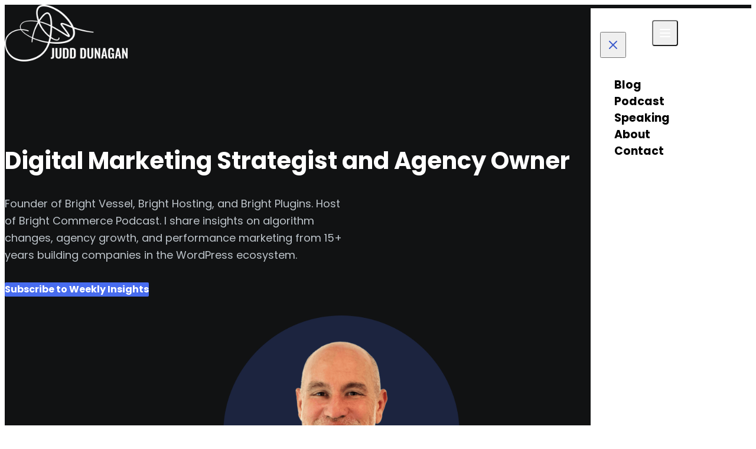

--- FILE ---
content_type: text/html; charset=UTF-8
request_url: https://judddunagan.com/
body_size: 23493
content:
<!doctype html>
<html dir="ltr" lang="en-US" prefix="og: https://ogp.me/ns#">
<head>
	<meta charset="UTF-8">
<script>
var gform;gform||(document.addEventListener("gform_main_scripts_loaded",function(){gform.scriptsLoaded=!0}),document.addEventListener("gform/theme/scripts_loaded",function(){gform.themeScriptsLoaded=!0}),window.addEventListener("DOMContentLoaded",function(){gform.domLoaded=!0}),gform={domLoaded:!1,scriptsLoaded:!1,themeScriptsLoaded:!1,isFormEditor:()=>"function"==typeof InitializeEditor,callIfLoaded:function(o){return!(!gform.domLoaded||!gform.scriptsLoaded||!gform.themeScriptsLoaded&&!gform.isFormEditor()||(gform.isFormEditor()&&console.warn("The use of gform.initializeOnLoaded() is deprecated in the form editor context and will be removed in Gravity Forms 3.1."),o(),0))},initializeOnLoaded:function(o){gform.callIfLoaded(o)||(document.addEventListener("gform_main_scripts_loaded",()=>{gform.scriptsLoaded=!0,gform.callIfLoaded(o)}),document.addEventListener("gform/theme/scripts_loaded",()=>{gform.themeScriptsLoaded=!0,gform.callIfLoaded(o)}),window.addEventListener("DOMContentLoaded",()=>{gform.domLoaded=!0,gform.callIfLoaded(o)}))},hooks:{action:{},filter:{}},addAction:function(o,r,e,t){gform.addHook("action",o,r,e,t)},addFilter:function(o,r,e,t){gform.addHook("filter",o,r,e,t)},doAction:function(o){gform.doHook("action",o,arguments)},applyFilters:function(o){return gform.doHook("filter",o,arguments)},removeAction:function(o,r){gform.removeHook("action",o,r)},removeFilter:function(o,r,e){gform.removeHook("filter",o,r,e)},addHook:function(o,r,e,t,n){null==gform.hooks[o][r]&&(gform.hooks[o][r]=[]);var d=gform.hooks[o][r];null==n&&(n=r+"_"+d.length),gform.hooks[o][r].push({tag:n,callable:e,priority:t=null==t?10:t})},doHook:function(r,o,e){var t;if(e=Array.prototype.slice.call(e,1),null!=gform.hooks[r][o]&&((o=gform.hooks[r][o]).sort(function(o,r){return o.priority-r.priority}),o.forEach(function(o){"function"!=typeof(t=o.callable)&&(t=window[t]),"action"==r?t.apply(null,e):e[0]=t.apply(null,e)})),"filter"==r)return e[0]},removeHook:function(o,r,t,n){var e;null!=gform.hooks[o][r]&&(e=(e=gform.hooks[o][r]).filter(function(o,r,e){return!!(null!=n&&n!=o.tag||null!=t&&t!=o.priority)}),gform.hooks[o][r]=e)}});
</script>

	<meta name="viewport" content="width=device-width, initial-scale=1">
	<link rel="profile" href="https://gmpg.org/xfn/11">
	<title>Home - Judd dunagan</title><link rel="preload" data-smush-preload as="image" href="https://judddunagan.com/wp-content/uploads/2025/11/judddunagan.png" fetchpriority="high" />

		<!-- All in One SEO Pro 4.9.2 - aioseo.com -->
	<meta name="robots" content="max-image-preview:large" />
	<link rel="canonical" href="https://judddunagan.com/" />
	<meta name="generator" content="All in One SEO Pro (AIOSEO) 4.9.2" />
		<meta property="og:locale" content="en_US" />
		<meta property="og:site_name" content="Judd dunagan -" />
		<meta property="og:type" content="article" />
		<meta property="og:title" content="Home - Judd dunagan" />
		<meta property="og:url" content="https://judddunagan.com/" />
		<meta property="article:published_time" content="2025-10-01T09:16:17+00:00" />
		<meta property="article:modified_time" content="2025-12-01T12:26:28+00:00" />
		<meta name="twitter:card" content="summary_large_image" />
		<meta name="twitter:title" content="Home - Judd dunagan" />
		<script type="application/ld+json" class="aioseo-schema">
			{"@context":"https:\/\/schema.org","@graph":[{"@type":"BreadcrumbList","@id":"https:\/\/judddunagan.com\/#breadcrumblist","itemListElement":[{"@type":"ListItem","@id":"https:\/\/judddunagan.com#listItem","position":1,"name":"Home"}]},{"@type":"Organization","@id":"https:\/\/judddunagan.com\/#organization","name":"Judd dunagan","url":"https:\/\/judddunagan.com\/"},{"@type":"WebPage","@id":"https:\/\/judddunagan.com\/#webpage","url":"https:\/\/judddunagan.com\/","name":"Home - Judd dunagan","inLanguage":"en-US","isPartOf":{"@id":"https:\/\/judddunagan.com\/#website"},"breadcrumb":{"@id":"https:\/\/judddunagan.com\/#breadcrumblist"},"datePublished":"2025-10-01T09:16:17-05:00","dateModified":"2025-12-01T12:26:28-05:00"},{"@type":"WebSite","@id":"https:\/\/judddunagan.com\/#website","url":"https:\/\/judddunagan.com\/","name":"Judd dunagan","inLanguage":"en-US","publisher":{"@id":"https:\/\/judddunagan.com\/#organization"}}]}
		</script>
		<!-- All in One SEO Pro -->

<link rel='dns-prefetch' href='//fonts.googleapis.com' />
<link href='//hb.wpmucdn.com' rel='preconnect' />
<link href='http://fonts.googleapis.com' rel='preconnect' />
<link href='//fonts.gstatic.com' crossorigin='' rel='preconnect' />
<link rel="alternate" type="application/rss+xml" title="Judd dunagan &raquo; Feed" href="https://judddunagan.com/feed/" />
<link rel="alternate" type="application/rss+xml" title="Judd dunagan &raquo; Comments Feed" href="https://judddunagan.com/comments/feed/" />
<link rel="alternate" title="oEmbed (JSON)" type="application/json+oembed" href="https://judddunagan.com/wp-json/oembed/1.0/embed?url=https%3A%2F%2Fjudddunagan.com%2F" />
<link rel="alternate" title="oEmbed (XML)" type="text/xml+oembed" href="https://judddunagan.com/wp-json/oembed/1.0/embed?url=https%3A%2F%2Fjudddunagan.com%2F&#038;format=xml" />
		<style>
			.lazyload,
			.lazyloading {
				max-width: 100%;
			}
		</style>
		<style id='wp-img-auto-sizes-contain-inline-css'>
img:is([sizes=auto i],[sizes^="auto," i]){contain-intrinsic-size:3000px 1500px}
/*# sourceURL=wp-img-auto-sizes-contain-inline-css */
</style>
<style id='wp-emoji-styles-inline-css'>

	img.wp-smiley, img.emoji {
		display: inline !important;
		border: none !important;
		box-shadow: none !important;
		height: 1em !important;
		width: 1em !important;
		margin: 0 0.07em !important;
		vertical-align: -0.1em !important;
		background: none !important;
		padding: 0 !important;
	}
/*# sourceURL=wp-emoji-styles-inline-css */
</style>
<style id='wp-block-library-inline-css'>
:root{--wp-block-synced-color:#7a00df;--wp-block-synced-color--rgb:122,0,223;--wp-bound-block-color:var(--wp-block-synced-color);--wp-editor-canvas-background:#ddd;--wp-admin-theme-color:#007cba;--wp-admin-theme-color--rgb:0,124,186;--wp-admin-theme-color-darker-10:#006ba1;--wp-admin-theme-color-darker-10--rgb:0,107,160.5;--wp-admin-theme-color-darker-20:#005a87;--wp-admin-theme-color-darker-20--rgb:0,90,135;--wp-admin-border-width-focus:2px}@media (min-resolution:192dpi){:root{--wp-admin-border-width-focus:1.5px}}.wp-element-button{cursor:pointer}:root .has-very-light-gray-background-color{background-color:#eee}:root .has-very-dark-gray-background-color{background-color:#313131}:root .has-very-light-gray-color{color:#eee}:root .has-very-dark-gray-color{color:#313131}:root .has-vivid-green-cyan-to-vivid-cyan-blue-gradient-background{background:linear-gradient(135deg,#00d084,#0693e3)}:root .has-purple-crush-gradient-background{background:linear-gradient(135deg,#34e2e4,#4721fb 50%,#ab1dfe)}:root .has-hazy-dawn-gradient-background{background:linear-gradient(135deg,#faaca8,#dad0ec)}:root .has-subdued-olive-gradient-background{background:linear-gradient(135deg,#fafae1,#67a671)}:root .has-atomic-cream-gradient-background{background:linear-gradient(135deg,#fdd79a,#004a59)}:root .has-nightshade-gradient-background{background:linear-gradient(135deg,#330968,#31cdcf)}:root .has-midnight-gradient-background{background:linear-gradient(135deg,#020381,#2874fc)}:root{--wp--preset--font-size--normal:16px;--wp--preset--font-size--huge:42px}.has-regular-font-size{font-size:1em}.has-larger-font-size{font-size:2.625em}.has-normal-font-size{font-size:var(--wp--preset--font-size--normal)}.has-huge-font-size{font-size:var(--wp--preset--font-size--huge)}.has-text-align-center{text-align:center}.has-text-align-left{text-align:left}.has-text-align-right{text-align:right}.has-fit-text{white-space:nowrap!important}#end-resizable-editor-section{display:none}.aligncenter{clear:both}.items-justified-left{justify-content:flex-start}.items-justified-center{justify-content:center}.items-justified-right{justify-content:flex-end}.items-justified-space-between{justify-content:space-between}.screen-reader-text{border:0;clip-path:inset(50%);height:1px;margin:-1px;overflow:hidden;padding:0;position:absolute;width:1px;word-wrap:normal!important}.screen-reader-text:focus{background-color:#ddd;clip-path:none;color:#444;display:block;font-size:1em;height:auto;left:5px;line-height:normal;padding:15px 23px 14px;text-decoration:none;top:5px;width:auto;z-index:100000}html :where(.has-border-color){border-style:solid}html :where([style*=border-top-color]){border-top-style:solid}html :where([style*=border-right-color]){border-right-style:solid}html :where([style*=border-bottom-color]){border-bottom-style:solid}html :where([style*=border-left-color]){border-left-style:solid}html :where([style*=border-width]){border-style:solid}html :where([style*=border-top-width]){border-top-style:solid}html :where([style*=border-right-width]){border-right-style:solid}html :where([style*=border-bottom-width]){border-bottom-style:solid}html :where([style*=border-left-width]){border-left-style:solid}html :where(img[class*=wp-image-]){height:auto;max-width:100%}:where(figure){margin:0 0 1em}html :where(.is-position-sticky){--wp-admin--admin-bar--position-offset:var(--wp-admin--admin-bar--height,0px)}@media screen and (max-width:600px){html :where(.is-position-sticky){--wp-admin--admin-bar--position-offset:0px}}

/*# sourceURL=wp-block-library-inline-css */
</style><style id='wp-block-paragraph-inline-css'>
.is-small-text{font-size:.875em}.is-regular-text{font-size:1em}.is-large-text{font-size:2.25em}.is-larger-text{font-size:3em}.has-drop-cap:not(:focus):first-letter{float:left;font-size:8.4em;font-style:normal;font-weight:100;line-height:.68;margin:.05em .1em 0 0;text-transform:uppercase}body.rtl .has-drop-cap:not(:focus):first-letter{float:none;margin-left:.1em}p.has-drop-cap.has-background{overflow:hidden}:root :where(p.has-background){padding:1.25em 2.375em}:where(p.has-text-color:not(.has-link-color)) a{color:inherit}p.has-text-align-left[style*="writing-mode:vertical-lr"],p.has-text-align-right[style*="writing-mode:vertical-rl"]{rotate:180deg}
/*# sourceURL=https://judddunagan.com/wp-includes/blocks/paragraph/style.min.css */
</style>
<style id='global-styles-inline-css'>
:root{--wp--preset--aspect-ratio--square: 1;--wp--preset--aspect-ratio--4-3: 4/3;--wp--preset--aspect-ratio--3-4: 3/4;--wp--preset--aspect-ratio--3-2: 3/2;--wp--preset--aspect-ratio--2-3: 2/3;--wp--preset--aspect-ratio--16-9: 16/9;--wp--preset--aspect-ratio--9-16: 9/16;--wp--preset--color--black: #000000;--wp--preset--color--cyan-bluish-gray: #abb8c3;--wp--preset--color--white: #ffffff;--wp--preset--color--pale-pink: #f78da7;--wp--preset--color--vivid-red: #cf2e2e;--wp--preset--color--luminous-vivid-orange: #ff6900;--wp--preset--color--luminous-vivid-amber: #fcb900;--wp--preset--color--light-green-cyan: #7bdcb5;--wp--preset--color--vivid-green-cyan: #00d084;--wp--preset--color--pale-cyan-blue: #8ed1fc;--wp--preset--color--vivid-cyan-blue: #0693e3;--wp--preset--color--vivid-purple: #9b51e0;--wp--preset--color--background: #ffffff;--wp--preset--color--foreground: #404040;--wp--preset--color--primary: #b91c1c;--wp--preset--color--secondary: #15803d;--wp--preset--color--tertiary: #0369a1;--wp--preset--gradient--vivid-cyan-blue-to-vivid-purple: linear-gradient(135deg,rgb(6,147,227) 0%,rgb(155,81,224) 100%);--wp--preset--gradient--light-green-cyan-to-vivid-green-cyan: linear-gradient(135deg,rgb(122,220,180) 0%,rgb(0,208,130) 100%);--wp--preset--gradient--luminous-vivid-amber-to-luminous-vivid-orange: linear-gradient(135deg,rgb(252,185,0) 0%,rgb(255,105,0) 100%);--wp--preset--gradient--luminous-vivid-orange-to-vivid-red: linear-gradient(135deg,rgb(255,105,0) 0%,rgb(207,46,46) 100%);--wp--preset--gradient--very-light-gray-to-cyan-bluish-gray: linear-gradient(135deg,rgb(238,238,238) 0%,rgb(169,184,195) 100%);--wp--preset--gradient--cool-to-warm-spectrum: linear-gradient(135deg,rgb(74,234,220) 0%,rgb(151,120,209) 20%,rgb(207,42,186) 40%,rgb(238,44,130) 60%,rgb(251,105,98) 80%,rgb(254,248,76) 100%);--wp--preset--gradient--blush-light-purple: linear-gradient(135deg,rgb(255,206,236) 0%,rgb(152,150,240) 100%);--wp--preset--gradient--blush-bordeaux: linear-gradient(135deg,rgb(254,205,165) 0%,rgb(254,45,45) 50%,rgb(107,0,62) 100%);--wp--preset--gradient--luminous-dusk: linear-gradient(135deg,rgb(255,203,112) 0%,rgb(199,81,192) 50%,rgb(65,88,208) 100%);--wp--preset--gradient--pale-ocean: linear-gradient(135deg,rgb(255,245,203) 0%,rgb(182,227,212) 50%,rgb(51,167,181) 100%);--wp--preset--gradient--electric-grass: linear-gradient(135deg,rgb(202,248,128) 0%,rgb(113,206,126) 100%);--wp--preset--gradient--midnight: linear-gradient(135deg,rgb(2,3,129) 0%,rgb(40,116,252) 100%);--wp--preset--font-size--small: 13px;--wp--preset--font-size--medium: 20px;--wp--preset--font-size--large: 36px;--wp--preset--font-size--x-large: 42px;--wp--preset--spacing--20: 0.44rem;--wp--preset--spacing--30: 0.67rem;--wp--preset--spacing--40: 1rem;--wp--preset--spacing--50: 1.5rem;--wp--preset--spacing--60: 2.25rem;--wp--preset--spacing--70: 3.38rem;--wp--preset--spacing--80: 5.06rem;--wp--preset--shadow--natural: 6px 6px 9px rgba(0, 0, 0, 0.2);--wp--preset--shadow--deep: 12px 12px 50px rgba(0, 0, 0, 0.4);--wp--preset--shadow--sharp: 6px 6px 0px rgba(0, 0, 0, 0.2);--wp--preset--shadow--outlined: 6px 6px 0px -3px rgb(255, 255, 255), 6px 6px rgb(0, 0, 0);--wp--preset--shadow--crisp: 6px 6px 0px rgb(0, 0, 0);}:where(body) { margin: 0; }.wp-site-blocks > .alignleft { float: left; margin-right: 2em; }.wp-site-blocks > .alignright { float: right; margin-left: 2em; }.wp-site-blocks > .aligncenter { justify-content: center; margin-left: auto; margin-right: auto; }:where(.is-layout-flex){gap: 0.5em;}:where(.is-layout-grid){gap: 0.5em;}.is-layout-flow > .alignleft{float: left;margin-inline-start: 0;margin-inline-end: 2em;}.is-layout-flow > .alignright{float: right;margin-inline-start: 2em;margin-inline-end: 0;}.is-layout-flow > .aligncenter{margin-left: auto !important;margin-right: auto !important;}.is-layout-constrained > .alignleft{float: left;margin-inline-start: 0;margin-inline-end: 2em;}.is-layout-constrained > .alignright{float: right;margin-inline-start: 2em;margin-inline-end: 0;}.is-layout-constrained > .aligncenter{margin-left: auto !important;margin-right: auto !important;}.is-layout-constrained > :where(:not(.alignleft):not(.alignright):not(.alignfull)){margin-left: auto !important;margin-right: auto !important;}body .is-layout-flex{display: flex;}.is-layout-flex{flex-wrap: wrap;align-items: center;}.is-layout-flex > :is(*, div){margin: 0;}body .is-layout-grid{display: grid;}.is-layout-grid > :is(*, div){margin: 0;}body{padding-top: 0px;padding-right: 0px;padding-bottom: 0px;padding-left: 0px;}a:where(:not(.wp-element-button)){text-decoration: underline;}:root :where(.wp-element-button, .wp-block-button__link){background-color: #32373c;border-width: 0;color: #fff;font-family: inherit;font-size: inherit;font-style: inherit;font-weight: inherit;letter-spacing: inherit;line-height: inherit;padding-top: calc(0.667em + 2px);padding-right: calc(1.333em + 2px);padding-bottom: calc(0.667em + 2px);padding-left: calc(1.333em + 2px);text-decoration: none;text-transform: inherit;}.has-black-color{color: var(--wp--preset--color--black) !important;}.has-cyan-bluish-gray-color{color: var(--wp--preset--color--cyan-bluish-gray) !important;}.has-white-color{color: var(--wp--preset--color--white) !important;}.has-pale-pink-color{color: var(--wp--preset--color--pale-pink) !important;}.has-vivid-red-color{color: var(--wp--preset--color--vivid-red) !important;}.has-luminous-vivid-orange-color{color: var(--wp--preset--color--luminous-vivid-orange) !important;}.has-luminous-vivid-amber-color{color: var(--wp--preset--color--luminous-vivid-amber) !important;}.has-light-green-cyan-color{color: var(--wp--preset--color--light-green-cyan) !important;}.has-vivid-green-cyan-color{color: var(--wp--preset--color--vivid-green-cyan) !important;}.has-pale-cyan-blue-color{color: var(--wp--preset--color--pale-cyan-blue) !important;}.has-vivid-cyan-blue-color{color: var(--wp--preset--color--vivid-cyan-blue) !important;}.has-vivid-purple-color{color: var(--wp--preset--color--vivid-purple) !important;}.has-background-color{color: var(--wp--preset--color--background) !important;}.has-foreground-color{color: var(--wp--preset--color--foreground) !important;}.has-primary-color{color: var(--wp--preset--color--primary) !important;}.has-secondary-color{color: var(--wp--preset--color--secondary) !important;}.has-tertiary-color{color: var(--wp--preset--color--tertiary) !important;}.has-black-background-color{background-color: var(--wp--preset--color--black) !important;}.has-cyan-bluish-gray-background-color{background-color: var(--wp--preset--color--cyan-bluish-gray) !important;}.has-white-background-color{background-color: var(--wp--preset--color--white) !important;}.has-pale-pink-background-color{background-color: var(--wp--preset--color--pale-pink) !important;}.has-vivid-red-background-color{background-color: var(--wp--preset--color--vivid-red) !important;}.has-luminous-vivid-orange-background-color{background-color: var(--wp--preset--color--luminous-vivid-orange) !important;}.has-luminous-vivid-amber-background-color{background-color: var(--wp--preset--color--luminous-vivid-amber) !important;}.has-light-green-cyan-background-color{background-color: var(--wp--preset--color--light-green-cyan) !important;}.has-vivid-green-cyan-background-color{background-color: var(--wp--preset--color--vivid-green-cyan) !important;}.has-pale-cyan-blue-background-color{background-color: var(--wp--preset--color--pale-cyan-blue) !important;}.has-vivid-cyan-blue-background-color{background-color: var(--wp--preset--color--vivid-cyan-blue) !important;}.has-vivid-purple-background-color{background-color: var(--wp--preset--color--vivid-purple) !important;}.has-background-background-color{background-color: var(--wp--preset--color--background) !important;}.has-foreground-background-color{background-color: var(--wp--preset--color--foreground) !important;}.has-primary-background-color{background-color: var(--wp--preset--color--primary) !important;}.has-secondary-background-color{background-color: var(--wp--preset--color--secondary) !important;}.has-tertiary-background-color{background-color: var(--wp--preset--color--tertiary) !important;}.has-black-border-color{border-color: var(--wp--preset--color--black) !important;}.has-cyan-bluish-gray-border-color{border-color: var(--wp--preset--color--cyan-bluish-gray) !important;}.has-white-border-color{border-color: var(--wp--preset--color--white) !important;}.has-pale-pink-border-color{border-color: var(--wp--preset--color--pale-pink) !important;}.has-vivid-red-border-color{border-color: var(--wp--preset--color--vivid-red) !important;}.has-luminous-vivid-orange-border-color{border-color: var(--wp--preset--color--luminous-vivid-orange) !important;}.has-luminous-vivid-amber-border-color{border-color: var(--wp--preset--color--luminous-vivid-amber) !important;}.has-light-green-cyan-border-color{border-color: var(--wp--preset--color--light-green-cyan) !important;}.has-vivid-green-cyan-border-color{border-color: var(--wp--preset--color--vivid-green-cyan) !important;}.has-pale-cyan-blue-border-color{border-color: var(--wp--preset--color--pale-cyan-blue) !important;}.has-vivid-cyan-blue-border-color{border-color: var(--wp--preset--color--vivid-cyan-blue) !important;}.has-vivid-purple-border-color{border-color: var(--wp--preset--color--vivid-purple) !important;}.has-background-border-color{border-color: var(--wp--preset--color--background) !important;}.has-foreground-border-color{border-color: var(--wp--preset--color--foreground) !important;}.has-primary-border-color{border-color: var(--wp--preset--color--primary) !important;}.has-secondary-border-color{border-color: var(--wp--preset--color--secondary) !important;}.has-tertiary-border-color{border-color: var(--wp--preset--color--tertiary) !important;}.has-vivid-cyan-blue-to-vivid-purple-gradient-background{background: var(--wp--preset--gradient--vivid-cyan-blue-to-vivid-purple) !important;}.has-light-green-cyan-to-vivid-green-cyan-gradient-background{background: var(--wp--preset--gradient--light-green-cyan-to-vivid-green-cyan) !important;}.has-luminous-vivid-amber-to-luminous-vivid-orange-gradient-background{background: var(--wp--preset--gradient--luminous-vivid-amber-to-luminous-vivid-orange) !important;}.has-luminous-vivid-orange-to-vivid-red-gradient-background{background: var(--wp--preset--gradient--luminous-vivid-orange-to-vivid-red) !important;}.has-very-light-gray-to-cyan-bluish-gray-gradient-background{background: var(--wp--preset--gradient--very-light-gray-to-cyan-bluish-gray) !important;}.has-cool-to-warm-spectrum-gradient-background{background: var(--wp--preset--gradient--cool-to-warm-spectrum) !important;}.has-blush-light-purple-gradient-background{background: var(--wp--preset--gradient--blush-light-purple) !important;}.has-blush-bordeaux-gradient-background{background: var(--wp--preset--gradient--blush-bordeaux) !important;}.has-luminous-dusk-gradient-background{background: var(--wp--preset--gradient--luminous-dusk) !important;}.has-pale-ocean-gradient-background{background: var(--wp--preset--gradient--pale-ocean) !important;}.has-electric-grass-gradient-background{background: var(--wp--preset--gradient--electric-grass) !important;}.has-midnight-gradient-background{background: var(--wp--preset--gradient--midnight) !important;}.has-small-font-size{font-size: var(--wp--preset--font-size--small) !important;}.has-medium-font-size{font-size: var(--wp--preset--font-size--medium) !important;}.has-large-font-size{font-size: var(--wp--preset--font-size--large) !important;}.has-x-large-font-size{font-size: var(--wp--preset--font-size--x-large) !important;}
/*# sourceURL=global-styles-inline-css */
</style>

<link rel='stylesheet' id='judd-style-css' href='https://judddunagan.com/wp-content/themes/judd/style.css?ver=t6pb3n' media='all' />
<link rel='stylesheet' id='judd-google-fonts-css' href='https://fonts.googleapis.com/css2?family=Poppins:wght@400;500;700&#038;family=Open+Sans:ital,wght@0,300..800;1,300..800&#038;family=Kaushan+Script&#038;display=swap' media='all' />
<script src="https://judddunagan.com/wp-includes/js/jquery/jquery.min.js?ver=3.7.1" id="jquery-core-js"></script>
<script src="https://judddunagan.com/wp-includes/js/jquery/jquery-migrate.min.js?ver=3.4.1" id="jquery-migrate-js"></script>
<link rel="https://api.w.org/" href="https://judddunagan.com/wp-json/" /><link rel="alternate" title="JSON" type="application/json" href="https://judddunagan.com/wp-json/wp/v2/pages/50" /><link rel="EditURI" type="application/rsd+xml" title="RSD" href="https://judddunagan.com/xmlrpc.php?rsd" />
<meta name="generator" content="WordPress 6.9" />
<link rel='shortlink' href='https://judddunagan.com/' />
		<script>
			document.documentElement.className = document.documentElement.className.replace('no-js', 'js');
		</script>
				<style>
			.no-js img.lazyload {
				display: none;
			}

			figure.wp-block-image img.lazyloading {
				min-width: 150px;
			}

			.lazyload,
			.lazyloading {
				--smush-placeholder-width: 100px;
				--smush-placeholder-aspect-ratio: 1/1;
				width: var(--smush-image-width, var(--smush-placeholder-width)) !important;
				aspect-ratio: var(--smush-image-aspect-ratio, var(--smush-placeholder-aspect-ratio)) !important;
			}

						.lazyload, .lazyloading {
				opacity: 0;
			}

			.lazyloaded {
				opacity: 1;
				transition: opacity 400ms;
				transition-delay: 0ms;
			}

					</style>
		  <!-- Google Tag Manager -->
<script>(function(w,d,s,l,i){w[l]=w[l]||[];w[l].push({'gtm.start':
new Date().getTime(),event:'gtm.js'});var f=d.getElementsByTagName(s)[0],
j=d.createElement(s),dl=l!='dataLayer'?'&l='+l:'';j.async=true;j.src=
'https://www.googletagmanager.com/gtm.js?id='+i+dl;f.parentNode.insertBefore(j,f);
})(window,document,'script','dataLayer','GTM-MS4BVM3Q');</script>
<!-- End Google Tag Manager -->
<script src="https://cdn.userway.org/widget.js" data-account="r80LCMlUQv"></script>
    <link rel="icon" href="https://judddunagan.com/wp-content/uploads/2025/09/cropped-Logo-32x32.png" sizes="32x32" />
<link rel="icon" href="https://judddunagan.com/wp-content/uploads/2025/09/cropped-Logo-192x192.png" sizes="192x192" />
<link rel="apple-touch-icon" href="https://judddunagan.com/wp-content/uploads/2025/09/cropped-Logo-180x180.png" />
<meta name="msapplication-TileImage" content="https://judddunagan.com/wp-content/uploads/2025/09/cropped-Logo-270x270.png" />
		<style id="wp-custom-css">
			.line-clamp-3 {
  display: -webkit-box;
  -webkit-line-clamp: 3;
  -webkit-box-orient: vertical;  
  overflow: hidden;
}
@media(max-width:500px){
	input#gform_submit_button_1 {
    font-size: 14px;
}
}		</style>
		<link rel='stylesheet' id='gravity_forms_theme_reset-css' href='https://judddunagan.com/wp-content/plugins/gravityforms/assets/css/dist/gravity-forms-theme-reset.min.css?ver=2.9.25' media='all' />
<link rel='stylesheet' id='gravity_forms_theme_foundation-css' href='https://judddunagan.com/wp-content/plugins/gravityforms/assets/css/dist/gravity-forms-theme-foundation.min.css?ver=2.9.25' media='all' />
<link rel='stylesheet' id='gravity_forms_theme_framework-css' href='https://judddunagan.com/wp-content/plugins/gravityforms/assets/css/dist/gravity-forms-theme-framework.min.css?ver=2.9.25' media='all' />
<link rel='stylesheet' id='gravity_forms_orbital_theme-css' href='https://judddunagan.com/wp-content/plugins/gravityforms/assets/css/dist/gravity-forms-orbital-theme.min.css?ver=2.9.25' media='all' />
</head>

<body class="home wp-singular page-template-default page page-id-50 wp-embed-responsive wp-theme-judd">

  <!-- Google Tag Manager (noscript) -->
<noscript><iframe data-src="https://www.googletagmanager.com/ns.html?id=GTM-MS4BVM3Q"
height="0" width="0" style="display:none;visibility:hidden" src="[data-uri]" class="lazyload" data-load-mode="1"></iframe></noscript>
<!-- End Google Tag Manager (noscript) -->
    
<div id="page">
	<a href="#content" class="sr-only">Skip to content</a>

	
<header class="w-full bg-[#111213] px-[20px] lg:px-[40px] py-[14px] h-[121px] relative z-50">
  <div class="max-w-[1140px] mx-auto flex items-center justify-between">

    <!-- Left (Logo or Site Title) -->
    <div class="flex items-center">
                <a href="https://judddunagan.com/">
              <img data-src="https://judddunagan.com/wp-content/uploads/2025/11/Judd-Dunagan_Logo-white.png" 
                  alt="Judd Dunagan Logo" 
                  class="h-24 w-auto lazyload" src="[data-uri]" style="--smush-placeholder-width: 1024px; --smush-placeholder-aspect-ratio: 1024/472;">
          </a>
          </div>
    
    <!-- Desktop Navigation -->
    <nav class="hidden md:flex not-prose flex justify-center md:[&_ul]:flex [&_ul]:gap-6 [&_ul]:justify-center [&_li]:font[19px] primary-menu">
      <ul class="flex items-center [&amp;_ul]:items-center"><li id="menu-item-162" class="menu-item menu-item-type-post_type menu-item-object-page menu-item-162"><a href="https://judddunagan.com/blog/"><span class="text-[19px] font-bold font-poppins text-white hover:text-[#486CEF] transition">Blog</span></a></li>
<li id="menu-item-160" class="menu-item menu-item-type-post_type menu-item-object-page menu-item-160"><a href="https://judddunagan.com/podcast/"><span class="text-[19px] font-bold font-poppins text-white hover:text-[#486CEF] transition">Podcast</span></a></li>
<li id="menu-item-159" class="menu-item menu-item-type-post_type menu-item-object-page menu-item-159"><a href="https://judddunagan.com/speaking/"><span class="text-[19px] font-bold font-poppins text-white hover:text-[#486CEF] transition">Speaking</span></a></li>
<li id="menu-item-161" class="menu-item menu-item-type-post_type menu-item-object-page menu-item-161"><a href="https://judddunagan.com/about/"><span class="text-[19px] font-bold font-poppins text-white hover:text-[#486CEF] transition">About</span></a></li>
<li id="menu-item-158" class="contact-btn menu-item menu-item-type-post_type menu-item-object-page menu-item-158"><a href="https://judddunagan.com/contact/"><span class="text-[19px] font-bold font-poppins text-white hover:text-[#486CEF] transition">Contact</span></a></li>
</ul>    </nav>

    <!-- Mobile Menu Button -->
    <button class="md:hidden p-2 rounded z-50 cursor-pointer" aria-label="Open Menu" id="burger-toggle">
      <svg class="h-6 w-6 text-white" fill="none" stroke="currentColor" viewBox="0 0 24 24">
        <path stroke-linecap="round" stroke-linejoin="round" stroke-width="2"
              d="M4 6h16M4 12h16M4 18h16" />
      </svg>
    </button>

  </div>

  <!-- Mobile Drawer Menu -->
  <div id="mobile-menu" class="fixed top-[14px] right-0 h-[calc(100%-14px)] w-[280px] bg-[#fff] shadow-lg transform translate-x-full transition-transform duration-300 z-40 flex flex-col">

    <!-- Close Button -->
    <button id="mobile-menu-close" class="absolute top-[40px] left-4 p-2">
      <svg class="h-6 w-6 text-[#3B5ACC] cursor-pointer" fill="none" stroke="currentColor" viewBox="0 0 24 24">
        <path stroke-linecap="round" stroke-linejoin="round" stroke-width="2"
              d="M6 18L18 6M6 6l12 12" />
      </svg>
    </button>

    <!-- Mobile Menu Items -->
    <nav class="mt-[100px] flex-1 overflow-y-auto px-6 space-y-6">
      <ul id="menu-mobile-menu" class="flex flex-col gap-6"><li id="menu-item-480" class="menu-item menu-item-type-post_type menu-item-object-page menu-item-480"><a href="https://judddunagan.com/blog/"><span class="text-[19px] font-bold font-poppins text-black hover:text-[#486CEF] transition">Blog</span></a></li>
<li id="menu-item-478" class="menu-item menu-item-type-post_type menu-item-object-page menu-item-478"><a href="https://judddunagan.com/podcast/"><span class="text-[19px] font-bold font-poppins text-black hover:text-[#486CEF] transition">Podcast</span></a></li>
<li id="menu-item-477" class="menu-item menu-item-type-post_type menu-item-object-page menu-item-477"><a href="https://judddunagan.com/speaking/"><span class="text-[19px] font-bold font-poppins text-black hover:text-[#486CEF] transition">Speaking</span></a></li>
<li id="menu-item-479" class="menu-item menu-item-type-post_type menu-item-object-page menu-item-479"><a href="https://judddunagan.com/about/"><span class="text-[19px] font-bold font-poppins text-black hover:text-[#486CEF] transition">About</span></a></li>
<li id="menu-item-476" class="menu-item menu-item-type-post_type menu-item-object-page menu-item-476"><a href="https://judddunagan.com/contact/"><span class="text-[19px] font-bold font-poppins text-black hover:text-[#486CEF] transition">Contact</span></a></li>
</ul>    </nav>
  </div>
</header>

<!-- JS for Mobile Drawer -->
<script>
document.addEventListener('DOMContentLoaded', function() {
  const burger = document.getElementById('burger-toggle');
  const menu = document.getElementById('mobile-menu');
  const closeBtn = document.getElementById('mobile-menu-close');

  // Open drawer
  burger.addEventListener('click', function() {
    menu.classList.remove('translate-x-full');
    menu.classList.add('translate-x-0');
  });

  // Close drawer
  closeBtn.addEventListener('click', function() {
    menu.classList.remove('translate-x-0');
    menu.classList.add('translate-x-full');
  });
});
</script>

	<div id="content">

	<section id="primary">
		<main id="main">

			
<article id="post-50" class="post-50 page type-page status-publish hentry">
	<header class="entry-header">
			</header><!-- .entry-header -->

	
	<div class="entry-content">
		
<section id="bright-hero-block_ad5b1e1cb23ea940b59de6952a071d38" 
    class="scroll-smooth bg-[#111213] text-white pt-[64px] pb-[96px] px-[20px] md:px-[40px] bright-hero-section">
    
    <div class="max-w-[1140px] font-poppins mx-auto flex flex-wrap items-center ">

        <!--  Left side content (50% on md+, 100% on mobile) -->
        <div class="w-full md:w-1/2">
                            <h1 class="text-[40px] font-poppins font-bold leading-[52px] mb-[32px]">
                    Digital Marketing Strategist and Agency Owner                </h1>
            
                            <p class="text-[18px] font-poppins text-[#BDC4CA] leading-relaxed mb-[32px] max-w-xl">
                    Founder of Bright Vessel, Bright Hosting, and Bright Plugins. Host of Bright Commerce Podcast. I share insights on algorithm changes, agency growth, and performance marketing from 15+ years building companies in the WordPress ecosystem.                </p>
            
                            <a href="#newsletter-sec" 
                   id ="scrollBtn" class="inline-block bg-[#486CEF] font-poppins hover:bg-[#3B5ACC] font-[21px] transition px-6 py-3 rounded-[2px] font-bold">
                    Subscribe to Weekly Insights                </a>
                    </div>

        <!--  Right side (image, 50% on md+, 100% on mobile) -->
                    <div class="w-full md:w-1/2 flex justify-center mt-[32px] md:mt-[0px]">
                <img decoding="async" src="https://judddunagan.com/wp-content/uploads/2025/11/judddunagan.png" 
                     alt="Digital Marketing Strategist and Agency Owner" 
                     class="rounded-full sm:max-h-auto max-h-auto md:max-h-[400px] object-contain  w-[400px] " fetchpriority="high">
            </div>
            </div>
</section>

<script>
document.getElementById('scrollBtn').addEventListener('click', function() {
  document.getElementById('target').scrollIntoView({
    behavior: 'smooth'
  });
});
</script>


<section id="bright-strategic-insights-block_8fb7c96e3248a1b7e080bf77fd618a9e" class="py-[80px]  px-[20px] md:px-[40px] bright-strategic-insights">
    <div class="max-w-[1140px] mx-auto ">
        <div class="bg-white font-poppins">
            <div class="flex flex-col gap-[24px] md:gap-[0px] md:flex-col lg:flex-row justify-between md:items-start lg:items-center mb-[32px]">
             <div class="flex flex-col justify-between items-start">
               
                                    <h2 class="text-[36px] font-bold font-poppins text-black mb-[16px]">Latest Strategic Insights</h2>
                            
                                <p class="text-[#686D71] font-poppins text-[18px] mb-0">Real strategies from someone who tests everything in live businesses first</p>
                                </div>

                                    <a 
                        href="https://judddunagan.com/blog/" 
                        class="border-[2px] w-[192px] sm:mt-[24px] font-poppins border-[#486CEF] px-[20px] py-[10px] rounded-[2px] text-[21px] text-black font-bold hover:bg-[#486CEF] hover:text-[#fff] transition-colors duration-300  "
                    >
                        View All Posts                    </a>
                            </div>

            

                            <div class="flex items-center space-x-4 custom-carousel relative" >
                    <button class="bg-[#486CEF] font-poppins text-white min-w-[32px] min-h-[32px] flex items-center justify-center  hover:bg-[#2A4AE6] transition-colors duration-300 cursor-pointer carousel-prev">
                        <svg width="20" height="21" viewBox="0 0 20 21" fill="none" xmlns="http://www.w3.org/2000/svg">
<path fill-rule="evenodd" clip-rule="evenodd" d="M2.5 10.3337C2.5 9.87342 2.8731 9.50033 3.33333 9.50033H16.6667C17.1269 9.50033 17.5 9.87342 17.5 10.3337C17.5 10.7939 17.1269 11.167 16.6667 11.167H3.33333C2.8731 11.167 2.5 10.7939 2.5 10.3337Z" fill="white"/>
<path fill-rule="evenodd" clip-rule="evenodd" d="M9.75592 3.91107C10.0814 4.23651 10.0814 4.76414 9.75592 5.08958L4.51184 10.3337L9.75592 15.5777C10.0814 15.9032 10.0814 16.4308 9.75592 16.7562C9.43049 17.0817 8.90285 17.0817 8.57741 16.7562L2.74408 10.9229C2.41864 10.5975 2.41864 10.0698 2.74408 9.7444L8.57741 3.91107C8.90285 3.58563 9.43049 3.58563 9.75592 3.91107Z" fill="white"/>
</svg>

                    </button>
                    
                    <div class="overflow-hidden max-w-[1040px] mx-auto">
                        <div class="carousel-track flex transition-transform duration-300 ease-in-out gap-6">
                            
                                                            <div class="carousel-slide flex-shrink-0 w-full md:w-6/19 text-center">
                                                                            <div class="mb-[16px]  overflow-hidden">
											<a href="https://judddunagan.com/how-i-actually-build-customer-journey-maps-and-why-most-people-do-them-wrong/">
                                            <img fetchpriority="high" decoding="async" width="300" height="210" src="https://judddunagan.com/wp-content/uploads/2025/11/How-I-Actually-Build-Customer-Journey-Maps-And-Why-Most-People-Do-Them-Wrong-300x210.jpg" class="w-full h-[250px] object-contain wp-post-image" alt="How I Actually Build Customer Journey Maps (And Why Most People Do Them Wrong)" srcset="https://judddunagan.com/wp-content/uploads/2025/11/How-I-Actually-Build-Customer-Journey-Maps-And-Why-Most-People-Do-Them-Wrong-300x210.jpg 300w, https://judddunagan.com/wp-content/uploads/2025/11/How-I-Actually-Build-Customer-Journey-Maps-And-Why-Most-People-Do-Them-Wrong-768x538.jpg 768w, https://judddunagan.com/wp-content/uploads/2025/11/How-I-Actually-Build-Customer-Journey-Maps-And-Why-Most-People-Do-Them-Wrong.jpg 1000w" sizes="(max-width: 300px) 100vw, 300px" />												</a>
                                        </div>
											
                                                                        
<p class="font-bold text-left mb-2">
    <a href="https://judddunagan.com/how-i-actually-build-customer-journey-maps-and-why-most-people-do-them-wrong/"
       style="line-height:1.25 !important;"
       class="line-clamp-3 text-[17px] font-poppins hover:text-[#3B5ACC] transition-colors duration-300">
        How I Actually Build Customer Journey Maps (And Why Most People Do Them Wrong)    </a>
</p>



									<p style="font-size:14px; line-height:1.75 !important;" class="blog-description text-[#686d71] mb-4 text-left">
    I did not start building customer journey maps because I read a marketing book and&#8230;</p>


                                </div>
                                                            <div class="carousel-slide flex-shrink-0 w-full md:w-6/19 text-center">
                                                                            <div class="mb-[16px]  overflow-hidden">
											<a href="https://judddunagan.com/the-pdf-plugins-i-actually-use-and-why-wordpress-makes-this-harder-than-it-should-be/">
                                            <img decoding="async" width="300" height="198" data-src="https://judddunagan.com/wp-content/uploads/2025/12/The-PDF-Plugins-I-Actually-Use-And-Why-WordPress-Makes-This-Harder-Than-It-Should-Be-300x198.webp" class="w-full h-[250px] object-contain wp-post-image lazyload" alt="The PDF Plugins I Actually Use (And Why WordPress Makes This Harder Than It Should Be)" data-srcset="https://judddunagan.com/wp-content/uploads/2025/12/The-PDF-Plugins-I-Actually-Use-And-Why-WordPress-Makes-This-Harder-Than-It-Should-Be-300x198.webp 300w, https://judddunagan.com/wp-content/uploads/2025/12/The-PDF-Plugins-I-Actually-Use-And-Why-WordPress-Makes-This-Harder-Than-It-Should-Be-768x506.webp 768w, https://judddunagan.com/wp-content/uploads/2025/12/The-PDF-Plugins-I-Actually-Use-And-Why-WordPress-Makes-This-Harder-Than-It-Should-Be.webp 1000w" data-sizes="(max-width: 300px) 100vw, 300px" src="[data-uri]" style="--smush-placeholder-width: 300px; --smush-placeholder-aspect-ratio: 300/198;" />												</a>
                                        </div>
											
                                                                        
<p class="font-bold text-left mb-2">
    <a href="https://judddunagan.com/the-pdf-plugins-i-actually-use-and-why-wordpress-makes-this-harder-than-it-should-be/"
       style="line-height:1.25 !important;"
       class="line-clamp-3 text-[17px] font-poppins hover:text-[#3B5ACC] transition-colors duration-300">
        The PDF Plugins I Actually Use (And Why WordPress Makes This Harder Than It Should Be)    </a>
</p>



									<p style="font-size:14px; line-height:1.75 !important;" class="blog-description text-[#686d71] mb-4 text-left">
    I am not a PDF evangelist. I spend a fair amount of time wishing we&#8230;</p>


                                </div>
                                                            <div class="carousel-slide flex-shrink-0 w-full md:w-6/19 text-center">
                                                                            <div class="mb-[16px]  overflow-hidden">
											<a href="https://judddunagan.com/why-i-finally-stopped-putting-high-traffic-sites-on-shared-hosting/">
                                            <img decoding="async" width="300" height="198" data-src="https://judddunagan.com/wp-content/uploads/2025/12/Why-I-Finally-Stopped-Putting-High-Traffic-Sites-on-Shared-Hosting-300x198.jpg" class="w-full h-[250px] object-contain wp-post-image lazyload" alt="Why I Finally Stopped Putting High-Traffic Sites on Shared Hosting" data-srcset="https://judddunagan.com/wp-content/uploads/2025/12/Why-I-Finally-Stopped-Putting-High-Traffic-Sites-on-Shared-Hosting-300x198.jpg 300w, https://judddunagan.com/wp-content/uploads/2025/12/Why-I-Finally-Stopped-Putting-High-Traffic-Sites-on-Shared-Hosting-768x506.jpg 768w, https://judddunagan.com/wp-content/uploads/2025/12/Why-I-Finally-Stopped-Putting-High-Traffic-Sites-on-Shared-Hosting.jpg 1000w" data-sizes="(max-width: 300px) 100vw, 300px" src="[data-uri]" style="--smush-placeholder-width: 300px; --smush-placeholder-aspect-ratio: 300/198;" />												</a>
                                        </div>
											
                                                                        
<p class="font-bold text-left mb-2">
    <a href="https://judddunagan.com/why-i-finally-stopped-putting-high-traffic-sites-on-shared-hosting/"
       style="line-height:1.25 !important;"
       class="line-clamp-3 text-[17px] font-poppins hover:text-[#3B5ACC] transition-colors duration-300">
        Why I Finally Stopped Putting High-Traffic Sites on Shared Hosting    </a>
</p>



									<p style="font-size:14px; line-height:1.75 !important;" class="blog-description text-[#686d71] mb-4 text-left">
    I manage over 500 WordPress sites. I have seen what happens when you try to&#8230;</p>


                                </div>
                                                            <div class="carousel-slide flex-shrink-0 w-full md:w-6/19 text-center">
                                                                            <div class="mb-[16px]  overflow-hidden">
											<a href="https://judddunagan.com/wordpress-telex-the-ai-block-builder-that-actually-understands-wordpress/">
                                            <img decoding="async" width="300" height="198" data-src="https://judddunagan.com/wp-content/uploads/2025/12/WordPress-Telex-The-AI-Block-Builder-That-Actually-Understands-WordPress-2-300x198.jpg" class="w-full h-[250px] object-contain wp-post-image lazyload" alt="WordPress Telex: The AI Block Builder That Actually Understands WordPress" data-srcset="https://judddunagan.com/wp-content/uploads/2025/12/WordPress-Telex-The-AI-Block-Builder-That-Actually-Understands-WordPress-2-300x198.jpg 300w, https://judddunagan.com/wp-content/uploads/2025/12/WordPress-Telex-The-AI-Block-Builder-That-Actually-Understands-WordPress-2-768x506.jpg 768w, https://judddunagan.com/wp-content/uploads/2025/12/WordPress-Telex-The-AI-Block-Builder-That-Actually-Understands-WordPress-2.jpg 1000w" data-sizes="(max-width: 300px) 100vw, 300px" src="[data-uri]" style="--smush-placeholder-width: 300px; --smush-placeholder-aspect-ratio: 300/198;" />												</a>
                                        </div>
											
                                                                        
<p class="font-bold text-left mb-2">
    <a href="https://judddunagan.com/wordpress-telex-the-ai-block-builder-that-actually-understands-wordpress/"
       style="line-height:1.25 !important;"
       class="line-clamp-3 text-[17px] font-poppins hover:text-[#3B5ACC] transition-colors duration-300">
        WordPress Telex: The AI Block Builder That Actually Understands WordPress    </a>
</p>



									<p style="font-size:14px; line-height:1.75 !important;" class="blog-description text-[#686d71] mb-4 text-left">
    I did not start paying attention to Telex because I love AI hype. I started&#8230;</p>


                                </div>
                                                            <div class="carousel-slide flex-shrink-0 w-full md:w-6/19 text-center">
                                                                            <div class="mb-[16px]  overflow-hidden">
											<a href="https://judddunagan.com/why-i-actually-started-using-serverless-for-wordpress-hosting-and-when-it-makes-sense/">
                                            <img decoding="async" width="300" height="198" data-src="https://judddunagan.com/wp-content/uploads/2025/12/Why-I-Actually-Started-Using-Serverless-For-WordPress-Hosting-And-When-It-Makes-Sense-300x198.jpg" class="w-full h-[250px] object-contain wp-post-image lazyload" alt="Why I Actually Started Using Serverless For WordPress Hosting (And When It Makes Sense)" data-srcset="https://judddunagan.com/wp-content/uploads/2025/12/Why-I-Actually-Started-Using-Serverless-For-WordPress-Hosting-And-When-It-Makes-Sense-300x198.jpg 300w, https://judddunagan.com/wp-content/uploads/2025/12/Why-I-Actually-Started-Using-Serverless-For-WordPress-Hosting-And-When-It-Makes-Sense-768x506.jpg 768w, https://judddunagan.com/wp-content/uploads/2025/12/Why-I-Actually-Started-Using-Serverless-For-WordPress-Hosting-And-When-It-Makes-Sense.jpg 1000w" data-sizes="(max-width: 300px) 100vw, 300px" src="[data-uri]" style="--smush-placeholder-width: 300px; --smush-placeholder-aspect-ratio: 300/198;" />												</a>
                                        </div>
											
                                                                        
<p class="font-bold text-left mb-2">
    <a href="https://judddunagan.com/why-i-actually-started-using-serverless-for-wordpress-hosting-and-when-it-makes-sense/"
       style="line-height:1.25 !important;"
       class="line-clamp-3 text-[17px] font-poppins hover:text-[#3B5ACC] transition-colors duration-300">
        Why I Actually Started Using Serverless For WordPress Hosting (And When It Makes Sense)    </a>
</p>



									<p style="font-size:14px; line-height:1.75 !important;" class="blog-description text-[#686d71] mb-4 text-left">
    I did not wake up one day and decide serverless architecture was the future of&#8230;</p>


                                </div>
                                                            <div class="carousel-slide flex-shrink-0 w-full md:w-6/19 text-center">
                                                                            <div class="mb-[16px]  overflow-hidden">
											<a href="https://judddunagan.com/how-i-stopped-fighting-facebooks-broken-preview-images/">
                                            <img decoding="async" width="300" height="198" data-src="https://judddunagan.com/wp-content/uploads/2025/12/How-I-Stopped-Fighting-Facebooks-Broken-Preview-Images-300x198.jpg" class="w-full h-[250px] object-contain wp-post-image lazyload" alt="How I Stopped Fighting Facebook&#8217;s Broken Preview Images" data-srcset="https://judddunagan.com/wp-content/uploads/2025/12/How-I-Stopped-Fighting-Facebooks-Broken-Preview-Images-300x198.jpg 300w, https://judddunagan.com/wp-content/uploads/2025/12/How-I-Stopped-Fighting-Facebooks-Broken-Preview-Images-768x506.jpg 768w, https://judddunagan.com/wp-content/uploads/2025/12/How-I-Stopped-Fighting-Facebooks-Broken-Preview-Images.jpg 1000w" data-sizes="(max-width: 300px) 100vw, 300px" src="[data-uri]" style="--smush-placeholder-width: 300px; --smush-placeholder-aspect-ratio: 300/198;" />												</a>
                                        </div>
											
                                                                        
<p class="font-bold text-left mb-2">
    <a href="https://judddunagan.com/how-i-stopped-fighting-facebooks-broken-preview-images/"
       style="line-height:1.25 !important;"
       class="line-clamp-3 text-[17px] font-poppins hover:text-[#3B5ACC] transition-colors duration-300">
        How I Stopped Fighting Facebook&#8217;s Broken Preview Images    </a>
</p>



									<p style="font-size:14px; line-height:1.75 !important;" class="blog-description text-[#686d71] mb-4 text-left">
    I did not learn about Facebook&#8217;s Sharing Debugger because I thought it would be fun&#8230;</p>


                                </div>
                                                                                </div>
                    </div>
                    
                    <button class="bg-[#486CEF] text-white min-w-[32px] min-h-[32px] font-poppins flex items-center justify-center  hover:bg-[#2A4AE6] transition-colors duration-300 cursor-pointer carousel-next">
                        <svg width="20" height="21" viewBox="0 0 20 21" fill="none" xmlns="http://www.w3.org/2000/svg">
<path fill-rule="evenodd" clip-rule="evenodd" d="M17.5 10.3337C17.5 10.7939 17.1269 11.167 16.6667 11.167L3.33333 11.167C2.8731 11.167 2.5 10.7939 2.5 10.3337C2.5 9.87342 2.8731 9.50033 3.33333 9.50033L16.6667 9.50033C17.1269 9.50033 17.5 9.87342 17.5 10.3337Z" fill="white"/>
<path fill-rule="evenodd" clip-rule="evenodd" d="M10.2441 16.7562C9.91864 16.4308 9.91864 15.9032 10.2441 15.5777L15.4882 10.3337L10.2441 5.08958C9.91864 4.76414 9.91864 4.23651 10.2441 3.91107C10.5695 3.58563 11.0972 3.58563 11.4226 3.91107L17.2559 9.7444C17.5814 10.0698 17.5814 10.5975 17.2559 10.9229L11.4226 16.7562C11.0972 17.0817 10.5695 17.0817 10.2441 16.7562Z" fill="white"/>
</svg>

                    </button>
                </div>
                    </div>
    </div>
    <script>

    // Carousel functionality
    function initCarousels() {
        const carouselContainers = document.querySelectorAll('.custom-carousel');
        
        carouselContainers.forEach(container => {
            if (container.dataset.carouselInitialized) return;
            
            const track = container.querySelector('.carousel-track');
            const slides = container.querySelectorAll('.carousel-slide');
            const prevBtn = container.querySelector('.carousel-prev');
            const nextBtn = container.querySelector('.carousel-next');
            
            if (!track || !slides.length) return;
            
            let currentIndex = 0;
            
            function getSlidesPerView() {
                return window.innerWidth < 768 ? 1 : 3;
            }
            
            function updateCarousel() {
                const slidesPerView = getSlidesPerView();
                const slideWidth = slides[0].offsetWidth;
                const gap = 24; // matches gap-6 (1.5rem = 24px)
                const translateX = -currentIndex * (slideWidth + gap);
                track.style.transform = `translateX(${translateX}px)`;
                
                // Update button states
                if (prevBtn) prevBtn.style.opacity = currentIndex === 0 ? '0.5' : '1';
                if (nextBtn) nextBtn.style.opacity = currentIndex >= slides.length - slidesPerView ? '0.5' : '1';
            }
            
            function nextSlide() {
                const slidesPerView = getSlidesPerView();
                if (currentIndex < slides.length - slidesPerView) {
                    currentIndex++;
                    updateCarousel();
                }
            }
            
            function prevSlide() {
                if (currentIndex > 0) {
                    currentIndex--;
                    updateCarousel();
                }
            }
            
            // Event listeners
            if (nextBtn) nextBtn.addEventListener('click', nextSlide);
            if (prevBtn) prevBtn.addEventListener('click', prevSlide);
            
            // Handle window resize
            window.addEventListener('resize', updateCarousel);
            
            // Mark as initialized
            container.dataset.carouselInitialized = 'true';
            
            // Initialize
            updateCarousel();
        });
    }

    // MutationObserver for dynamically added content
    const observer = new MutationObserver((mutations) => {
        mutations.forEach((mutation) => {
            if (mutation.addedNodes.length) {
                initCarousels();
            }
        });
    });

    observer.observe(document.body, {
        childList: true,
        subtree: true
    });

    // Initialize on first load
    initCarousels();
    </script>
</section>


<section id="bright-two-column-info-1-block_12fd266e96f5961dab1a6fd0c162e112" class="bg-[#333333] bright-two-column-info-1">
    <div class="font-poppins text-white px-[20px] md:px-[40px] py-[96px] flex md:flex-row flex-col lg:flex-row space-y-8 lg:space-y-0 lg:space-x-12 max-w-[1140px] mx-auto lg:gap-[80px] md:gap-[40px]">

        <!-- Left Column -->
        <div class="flex-1 lg:w-1/2 md:w-1/2 w-full lg:pr-[40px]">
                            <h2 class="text-[36px] font-bold mb-0">The Strategist Who Tests Everything First</h2>
                    </div>

        <!-- Right Column -->
        <div class="flex-1 lg:w-1/2 md:w-1/2 w-full text-[18px] text-[#BDC4CA] leading-relaxed">
                            <div class="mb-[24px] [&#038;_p]:mb-[18px]"><p>I don&#8217;t just consult. I run the laboratory. Every strategy I share has been battle-tested in my own companies: BrightVessel (digital agency), BrightHosting (AWS hosting), and BrightPlugins (WooCommerce tools).</p>
<p>Other experts theorize. I test with real money, real clients, and real consequences.</p>
</div>
            
                            <a href="https://judddunagan.com/about/" target="_self"
                    class="inline-block bg-[#486CEF] hover:bg-[#3B5ACC] px-[20px] py-[10px] rounded-[2px] font-bold text-[21px] text-white transition-colors duration-300">
                    Read My Full Story                 </a>
                    </div>
    </div>
</section>



<section id="bright-companies-block-block_c3375957989b7a16f2def1a348154c56" class="bright-companies-block">
    <div class="bg-[#000] text-white px-[20px] mb:px-[40px] pt-[64px] pb-[80px]">
                    <h2 class="text-[36px] font-poppins font-bold mb-[64px] text-center">My Companies</h2>
        
                    <div class="space-y-6 max-w-[1000px] mx-auto">
                                    <div class="bg-white text-black rounded-[32px] overflow-hidden flex flex-col justify-center md:flex-row">
                        <!-- Logo Section -->
                        <a 
                            href="https://www.brightvessel.com/" 
                            target="_blank" 
                            rel="noopener noreferrer"
                            class="w-full sm:w-full md:w-[35%] rounded-tl-[32px] rounded-bl-[32px] flex flex-shrink-0 lg:px-8 lg:py-6 px-8 py-6 bg-gradient-to-tr from-white to-[rgba(207,237,252,0.5)] justify-center items-center hover:opacity-90 transition"
                        >
                            <img decoding="async" 
                                data-src="https://judddunagan.com/wp-content/uploads/2025/09/BV.png" 
                                alt="Bright Vessel Logo" 
                                class="w-[252px] object-contain lazyload"
 src="[data-uri]" style="--smush-placeholder-width: 1024px; --smush-placeholder-aspect-ratio: 1024/886;" />
                        </a>

                        <!-- Content Section -->
                        <div class="md:w-[65%] flex-1 py-[40px] justify-center flex flex-col md:pr-[40px] font-poppins px-[40px]">
                            <a 
                                href="https://www.brightvessel.com/" 
                                target="_blank" 
                                rel="noopener noreferrer"
                                class="hover:text-[#2A4AE6] transition-colors duration-300"
                            >
                                <h3 class="font-bold text-[24px] mb-[16px] font-poppins">
                                    Bright Vessel                                </h3>
                            </a>

                                                            <p class="text-[18px] text-[#686D71] font-poppins mb-[16px]">
                                    WordPress and WooCommerce agency serving enterprise clients. WooCommerce partner and Automattic collaborator since 2015.                                </p>
                            
                            <a 
                                href="https://www.brightvessel.com/" 
                                class="text-[#3B5BFF] text-lg font-medium max-w-max font-poppins hover:text-[#2A4AE6] transition-colors duration-300"
                                target="_blank"
                                rel="noopener noreferrer"
                            >
                                Visit website
                            </a>
                        </div>
                    </div>
                                    <div class="bg-white text-black rounded-[32px] overflow-hidden flex flex-col justify-center md:flex-row">
                        <!-- Logo Section -->
                        <a 
                            href="https://brighthosting.io/" 
                            target="_blank" 
                            rel="noopener noreferrer"
                            class="w-full sm:w-full md:w-[35%] rounded-tl-[32px] rounded-bl-[32px] flex flex-shrink-0 lg:px-8 lg:py-6 px-8 py-6 bg-gradient-to-tr from-white to-[rgba(255,246,242,0.5)] justify-center items-center hover:opacity-90 transition"
                        >
                            <img decoding="async" 
                                data-src="https://judddunagan.com/wp-content/uploads/2025/09/BH-1.png" 
                                alt="Bright Hosting Logo" 
                                class="w-[252px] object-contain lazyload"
 src="[data-uri]" style="--smush-placeholder-width: 1024px; --smush-placeholder-aspect-ratio: 1024/886;" />
                        </a>

                        <!-- Content Section -->
                        <div class="md:w-[65%] flex-1 py-[40px] justify-center flex flex-col md:pr-[40px] font-poppins px-[40px]">
                            <a 
                                href="https://brighthosting.io/" 
                                target="_blank" 
                                rel="noopener noreferrer"
                                class="hover:text-[#2A4AE6] transition-colors duration-300"
                            >
                                <h3 class="font-bold text-[24px] mb-[16px] font-poppins">
                                    Bright Hosting                                </h3>
                            </a>

                                                            <p class="text-[18px] text-[#686D71] font-poppins mb-[16px]">
                                    AWS-powered hosting platform built specifically for WordPress and WooCommerce sites requiring enterprise performance.                                </p>
                            
                            <a 
                                href="https://brighthosting.io/" 
                                class="text-[#3B5BFF] text-lg font-medium max-w-max font-poppins hover:text-[#2A4AE6] transition-colors duration-300"
                                target="_blank"
                                rel="noopener noreferrer"
                            >
                                Visit website
                            </a>
                        </div>
                    </div>
                                    <div class="bg-white text-black rounded-[32px] overflow-hidden flex flex-col justify-center md:flex-row">
                        <!-- Logo Section -->
                        <a 
                            href="https://brightplugins.com/" 
                            target="_blank" 
                            rel="noopener noreferrer"
                            class="w-full sm:w-full md:w-[35%] rounded-tl-[32px] rounded-bl-[32px] flex flex-shrink-0 lg:px-8 lg:py-6 px-8 py-6 bg-gradient-to-tr from-white to-[rgba(249,242,253,0.5)] justify-center items-center hover:opacity-90 transition"
                        >
                            <img decoding="async" 
                                data-src="https://judddunagan.com/wp-content/uploads/2025/09/BP.png" 
                                alt="Bright Plugins Logo" 
                                class="w-[252px] object-contain lazyload"
 src="[data-uri]" style="--smush-placeholder-width: 1024px; --smush-placeholder-aspect-ratio: 1024/886;" />
                        </a>

                        <!-- Content Section -->
                        <div class="md:w-[65%] flex-1 py-[40px] justify-center flex flex-col md:pr-[40px] font-poppins px-[40px]">
                            <a 
                                href="https://brightplugins.com/" 
                                target="_blank" 
                                rel="noopener noreferrer"
                                class="hover:text-[#2A4AE6] transition-colors duration-300"
                            >
                                <h3 class="font-bold text-[24px] mb-[16px] font-poppins">
                                    Bright Plugins                                </h3>
                            </a>

                                                            <p class="text-[18px] text-[#686D71] font-poppins mb-[16px]">
                                    WooCommerce plugin suite used by thousands of stores worldwide. Focus on preorders, delivery scheduling, and B2B functionality.                                </p>
                            
                            <a 
                                href="https://brightplugins.com/" 
                                class="text-[#3B5BFF] text-lg font-medium max-w-max font-poppins hover:text-[#2A4AE6] transition-colors duration-300"
                                target="_blank"
                                rel="noopener noreferrer"
                            >
                                Visit website
                            </a>
                        </div>
                    </div>
                                    <div class="bg-white text-black rounded-[32px] overflow-hidden flex flex-col justify-center md:flex-row">
                        <!-- Logo Section -->
                        <a 
                            href="https://brightcommerce.io/" 
                            target="_blank" 
                            rel="noopener noreferrer"
                            class="w-full sm:w-full md:w-[35%] rounded-tl-[32px] rounded-bl-[32px] flex flex-shrink-0 lg:px-8 lg:py-6 px-8 py-6 bg-gradient-to-tr from-white to-[rgba(235,243,255,0.5)] justify-center items-center hover:opacity-90 transition"
                        >
                            <img decoding="async" 
                                data-src="https://judddunagan.com/wp-content/uploads/2025/09/BC.png" 
                                alt="Bright Commerce Podcast Logo" 
                                class="w-[252px] object-contain lazyload"
 src="[data-uri]" style="--smush-placeholder-width: 1024px; --smush-placeholder-aspect-ratio: 1024/886;" />
                        </a>

                        <!-- Content Section -->
                        <div class="md:w-[65%] flex-1 py-[40px] justify-center flex flex-col md:pr-[40px] font-poppins px-[40px]">
                            <a 
                                href="https://brightcommerce.io/" 
                                target="_blank" 
                                rel="noopener noreferrer"
                                class="hover:text-[#2A4AE6] transition-colors duration-300"
                            >
                                <h3 class="font-bold text-[24px] mb-[16px] font-poppins">
                                    Bright Commerce Podcast                                </h3>
                            </a>

                                                            <p class="text-[18px] text-[#686D71] font-poppins mb-[16px]">
                                    Weekly conversations with e-commerce entrepreneurs, agency owners, and WordPress experts about what actually works in digital marketing.                                </p>
                            
                            <a 
                                href="https://brightcommerce.io/" 
                                class="text-[#3B5BFF] text-lg font-medium max-w-max font-poppins hover:text-[#2A4AE6] transition-colors duration-300"
                                target="_blank"
                                rel="noopener noreferrer"
                            >
                                Visit website
                            </a>
                        </div>
                    </div>
                            </div>
            </div>
</section>



<section id="bright-newsletter-block_de3c655c46c8addd65044de1f2aaa9c9" class="bg-[#203787] px-[20px] md:px-[40px] py-[80px]  bright-newsletter">
    <div id="target" class="scroll-smooth max-w-[800px] mx-auto font-poppins">
        <div class="flex flex-col lg:flex-row items-center gap-12">
            <!-- Left Column - Heading -->
            <div class="flex-1 flex-row text-center lg:text-left">
                <p class="text-[32px] font-poppins text-white font-bold mb-0 text-center lg:text-left
                ">Subscribe to</p>
                <p class="text-[32px] text-white font-bold leading-[42px] font-poppins text-center lg:text-left">Weekly Insights</p>
            </div>
            
            <!-- Right Column - Form -->
            <div class="flex-
            1 w-full max-w-md flex-1 text-sm text-gray-300 leading-relaxed [&#038;_input]:text-base">
                <div class=" hidden !w-xs h-xs"></div>
                                    <!-- Gravity Form will be injected here -->
                    
                <div class='gf_browser_chrome gform_wrapper gform-theme gform-theme--foundation gform-theme--framework gform-theme--orbital' data-form-theme='orbital' data-form-index='0' id='gform_wrapper_1' ><style>#gform_wrapper_1[data-form-index="0"].gform-theme,[data-parent-form="1_0"]{--gf-color-primary: #204ce5;--gf-color-primary-rgb: 32, 76, 229;--gf-color-primary-contrast: #fff;--gf-color-primary-contrast-rgb: 255, 255, 255;--gf-color-primary-darker: #001AB3;--gf-color-primary-lighter: #527EFF;--gf-color-secondary: #fff;--gf-color-secondary-rgb: 255, 255, 255;--gf-color-secondary-contrast: #112337;--gf-color-secondary-contrast-rgb: 17, 35, 55;--gf-color-secondary-darker: #F5F5F5;--gf-color-secondary-lighter: #FFFFFF;--gf-color-out-ctrl-light: rgba(17, 35, 55, 0.1);--gf-color-out-ctrl-light-rgb: 17, 35, 55;--gf-color-out-ctrl-light-darker: rgba(104, 110, 119, 0.35);--gf-color-out-ctrl-light-lighter: #F5F5F5;--gf-color-out-ctrl-dark: #585e6a;--gf-color-out-ctrl-dark-rgb: 88, 94, 106;--gf-color-out-ctrl-dark-darker: #112337;--gf-color-out-ctrl-dark-lighter: rgba(17, 35, 55, 0.65);--gf-color-in-ctrl: #fff;--gf-color-in-ctrl-rgb: 255, 255, 255;--gf-color-in-ctrl-contrast: #112337;--gf-color-in-ctrl-contrast-rgb: 17, 35, 55;--gf-color-in-ctrl-darker: #F5F5F5;--gf-color-in-ctrl-lighter: #FFFFFF;--gf-color-in-ctrl-primary: #204ce5;--gf-color-in-ctrl-primary-rgb: 32, 76, 229;--gf-color-in-ctrl-primary-contrast: #fff;--gf-color-in-ctrl-primary-contrast-rgb: 255, 255, 255;--gf-color-in-ctrl-primary-darker: #001AB3;--gf-color-in-ctrl-primary-lighter: #527EFF;--gf-color-in-ctrl-light: rgba(17, 35, 55, 0.1);--gf-color-in-ctrl-light-rgb: 17, 35, 55;--gf-color-in-ctrl-light-darker: rgba(104, 110, 119, 0.35);--gf-color-in-ctrl-light-lighter: #F5F5F5;--gf-color-in-ctrl-dark: #585e6a;--gf-color-in-ctrl-dark-rgb: 88, 94, 106;--gf-color-in-ctrl-dark-darker: #112337;--gf-color-in-ctrl-dark-lighter: rgba(17, 35, 55, 0.65);--gf-radius: 3px;--gf-font-size-secondary: 14px;--gf-font-size-tertiary: 13px;--gf-icon-ctrl-number: url("data:image/svg+xml,%3Csvg width='8' height='14' viewBox='0 0 8 14' fill='none' xmlns='http://www.w3.org/2000/svg'%3E%3Cpath fill-rule='evenodd' clip-rule='evenodd' d='M4 0C4.26522 5.96046e-08 4.51957 0.105357 4.70711 0.292893L7.70711 3.29289C8.09763 3.68342 8.09763 4.31658 7.70711 4.70711C7.31658 5.09763 6.68342 5.09763 6.29289 4.70711L4 2.41421L1.70711 4.70711C1.31658 5.09763 0.683417 5.09763 0.292893 4.70711C-0.0976311 4.31658 -0.097631 3.68342 0.292893 3.29289L3.29289 0.292893C3.48043 0.105357 3.73478 0 4 0ZM0.292893 9.29289C0.683417 8.90237 1.31658 8.90237 1.70711 9.29289L4 11.5858L6.29289 9.29289C6.68342 8.90237 7.31658 8.90237 7.70711 9.29289C8.09763 9.68342 8.09763 10.3166 7.70711 10.7071L4.70711 13.7071C4.31658 14.0976 3.68342 14.0976 3.29289 13.7071L0.292893 10.7071C-0.0976311 10.3166 -0.0976311 9.68342 0.292893 9.29289Z' fill='rgba(17, 35, 55, 0.65)'/%3E%3C/svg%3E");--gf-icon-ctrl-select: url("data:image/svg+xml,%3Csvg width='10' height='6' viewBox='0 0 10 6' fill='none' xmlns='http://www.w3.org/2000/svg'%3E%3Cpath fill-rule='evenodd' clip-rule='evenodd' d='M0.292893 0.292893C0.683417 -0.097631 1.31658 -0.097631 1.70711 0.292893L5 3.58579L8.29289 0.292893C8.68342 -0.0976311 9.31658 -0.0976311 9.70711 0.292893C10.0976 0.683417 10.0976 1.31658 9.70711 1.70711L5.70711 5.70711C5.31658 6.09763 4.68342 6.09763 4.29289 5.70711L0.292893 1.70711C-0.0976311 1.31658 -0.0976311 0.683418 0.292893 0.292893Z' fill='rgba(17, 35, 55, 0.65)'/%3E%3C/svg%3E");--gf-icon-ctrl-search: url("data:image/svg+xml,%3Csvg width='640' height='640' xmlns='http://www.w3.org/2000/svg'%3E%3Cpath d='M256 128c-70.692 0-128 57.308-128 128 0 70.691 57.308 128 128 128 70.691 0 128-57.309 128-128 0-70.692-57.309-128-128-128zM64 256c0-106.039 85.961-192 192-192s192 85.961 192 192c0 41.466-13.146 79.863-35.498 111.248l154.125 154.125c12.496 12.496 12.496 32.758 0 45.254s-32.758 12.496-45.254 0L367.248 412.502C335.862 434.854 297.467 448 256 448c-106.039 0-192-85.962-192-192z' fill='rgba(17, 35, 55, 0.65)'/%3E%3C/svg%3E");--gf-label-space-y-secondary: var(--gf-label-space-y-md-secondary);--gf-ctrl-border-color: #686e77;--gf-ctrl-size: var(--gf-ctrl-size-md);--gf-ctrl-label-color-primary: #112337;--gf-ctrl-label-color-secondary: #112337;--gf-ctrl-choice-size: var(--gf-ctrl-choice-size-md);--gf-ctrl-checkbox-check-size: var(--gf-ctrl-checkbox-check-size-md);--gf-ctrl-radio-check-size: var(--gf-ctrl-radio-check-size-md);--gf-ctrl-btn-font-size: var(--gf-ctrl-btn-font-size-md);--gf-ctrl-btn-padding-x: var(--gf-ctrl-btn-padding-x-md);--gf-ctrl-btn-size: var(--gf-ctrl-btn-size-md);--gf-ctrl-btn-border-color-secondary: #686e77;--gf-ctrl-file-btn-bg-color-hover: #EBEBEB;--gf-field-img-choice-size: var(--gf-field-img-choice-size-md);--gf-field-img-choice-card-space: var(--gf-field-img-choice-card-space-md);--gf-field-img-choice-check-ind-size: var(--gf-field-img-choice-check-ind-size-md);--gf-field-img-choice-check-ind-icon-size: var(--gf-field-img-choice-check-ind-icon-size-md);--gf-field-pg-steps-number-color: rgba(17, 35, 55, 0.8);}</style><div id='gf_1' class='gform_anchor' tabindex='-1'></div><form method='post' enctype='multipart/form-data' target='gform_ajax_frame_1' id='gform_1'  action='/#gf_1' data-formid='1' novalidate>
                        <div class='gform-body gform_body'><div id='gform_fields_1' class='gform_fields left_label form_sublabel_below description_below validation_below'><div id="field_1_1" class="gfield gfield--type-email gfield--input-type-email gfield--width-half !w-xs h-xs gfield_contains_required field_sublabel_below gfield--no-description field_description_below hidden_label field_validation_below gfield_visibility_visible"  ><label class='gfield_label gform-field-label screen-reader-text' for='input_1_1'>Enter your email<span class="gfield_required"><span class="gfield_required gfield_required_text">(Required)</span></span></label><div class='ginput_container ginput_container_email'>
                            <input name='input_1' id='input_1_1' type='email' value='' class='large' tabindex='1'  placeholder='Enter your email' aria-required="true" aria-invalid="false"  />
                        </div></div><div id="field_submit" class="gfield gfield--type-submit gfield--width-half field_sublabel_below gfield--no-description field_description_below field_validation_below gfield_visibility_visible"  data-field-class="gform_editor_submit_container" data-field-position="inline" ><input type='submit' id='gform_submit_button_1' class='gform-button gform-button--white  button' onclick='gform.submission.handleButtonClick(this);' data-submission-type='submit' value='Submit' tabindex='2' /></div></div></div>
        <div class='gform-footer gform_footer left_label'>  <input type='hidden' name='gform_ajax' value='form_id=1&amp;title=&amp;description=&amp;tabindex=1&amp;theme=orbital&amp;hash=68f10ded14bd4e48f9c032460f874635' />
            <input type='hidden' class='gform_hidden' name='gform_submission_method' data-js='gform_submission_method_1' value='iframe' />
            <input type='hidden' class='gform_hidden' name='gform_theme' data-js='gform_theme_1' id='gform_theme_1' value='orbital' />
            <input type='hidden' class='gform_hidden' name='gform_style_settings' data-js='gform_style_settings_1' id='gform_style_settings_1' value='' />
            <input type='hidden' class='gform_hidden' name='is_submit_1' value='1' />
            <input type='hidden' class='gform_hidden' name='gform_submit' value='1' />
            
            <input type='hidden' class='gform_hidden' name='gform_unique_id' value='' />
            <input type='hidden' class='gform_hidden' name='state_1' value='WyJbXSIsImU0NzhmMmNjZmJmZThjZWMxNjNmMjNlYjI3NjEyMDIzIl0=' />
            <input type='hidden' autocomplete='off' class='gform_hidden' name='gform_target_page_number_1' id='gform_target_page_number_1' value='0' />
            <input type='hidden' autocomplete='off' class='gform_hidden' name='gform_source_page_number_1' id='gform_source_page_number_1' value='1' />
            <input type='hidden' name='gform_field_values' value='' />
            
        </div>
                        </form>
                        </div>
		                <iframe style='display:none;width:0px;height:0px;' src='about:blank' name='gform_ajax_frame_1' id='gform_ajax_frame_1' title='This iframe contains the logic required to handle Ajax powered Gravity Forms.'></iframe>
		                <script>
gform.initializeOnLoaded( function() {gformInitSpinner( 1, 'https://judddunagan.com/wp-content/plugins/gravityforms/images/spinner.svg', false );jQuery('#gform_ajax_frame_1').on('load',function(){var contents = jQuery(this).contents().find('*').html();var is_postback = contents.indexOf('GF_AJAX_POSTBACK') >= 0;if(!is_postback){return;}var form_content = jQuery(this).contents().find('#gform_wrapper_1');var is_confirmation = jQuery(this).contents().find('#gform_confirmation_wrapper_1').length > 0;var is_redirect = contents.indexOf('gformRedirect(){') >= 0;var is_form = form_content.length > 0 && ! is_redirect && ! is_confirmation;var mt = parseInt(jQuery('html').css('margin-top'), 10) + parseInt(jQuery('body').css('margin-top'), 10) + 100;if(is_form){jQuery('#gform_wrapper_1').html(form_content.html());if(form_content.hasClass('gform_validation_error')){jQuery('#gform_wrapper_1').addClass('gform_validation_error');} else {jQuery('#gform_wrapper_1').removeClass('gform_validation_error');}setTimeout( function() { /* delay the scroll by 50 milliseconds to fix a bug in chrome */ jQuery(document).scrollTop(jQuery('#gform_wrapper_1').offset().top - mt); }, 50 );if(window['gformInitDatepicker']) {gformInitDatepicker();}if(window['gformInitPriceFields']) {gformInitPriceFields();}var current_page = jQuery('#gform_source_page_number_1').val();gformInitSpinner( 1, 'https://judddunagan.com/wp-content/plugins/gravityforms/images/spinner.svg', false );jQuery(document).trigger('gform_page_loaded', [1, current_page]);window['gf_submitting_1'] = false;}else if(!is_redirect){var confirmation_content = jQuery(this).contents().find('.GF_AJAX_POSTBACK').html();if(!confirmation_content){confirmation_content = contents;}jQuery('#gform_wrapper_1').replaceWith(confirmation_content);jQuery(document).scrollTop(jQuery('#gf_1').offset().top - mt);jQuery(document).trigger('gform_confirmation_loaded', [1]);window['gf_submitting_1'] = false;wp.a11y.speak(jQuery('#gform_confirmation_message_1').text());}else{jQuery('#gform_1').append(contents);if(window['gformRedirect']) {gformRedirect();}}jQuery(document).trigger("gform_pre_post_render", [{ formId: "1", currentPage: "current_page", abort: function() { this.preventDefault(); } }]);        if (event && event.defaultPrevented) {                return;        }        const gformWrapperDiv = document.getElementById( "gform_wrapper_1" );        if ( gformWrapperDiv ) {            const visibilitySpan = document.createElement( "span" );            visibilitySpan.id = "gform_visibility_test_1";            gformWrapperDiv.insertAdjacentElement( "afterend", visibilitySpan );        }        const visibilityTestDiv = document.getElementById( "gform_visibility_test_1" );        let postRenderFired = false;        function triggerPostRender() {            if ( postRenderFired ) {                return;            }            postRenderFired = true;            gform.core.triggerPostRenderEvents( 1, current_page );            if ( visibilityTestDiv ) {                visibilityTestDiv.parentNode.removeChild( visibilityTestDiv );            }        }        function debounce( func, wait, immediate ) {            var timeout;            return function() {                var context = this, args = arguments;                var later = function() {                    timeout = null;                    if ( !immediate ) func.apply( context, args );                };                var callNow = immediate && !timeout;                clearTimeout( timeout );                timeout = setTimeout( later, wait );                if ( callNow ) func.apply( context, args );            };        }        const debouncedTriggerPostRender = debounce( function() {            triggerPostRender();        }, 200 );        if ( visibilityTestDiv && visibilityTestDiv.offsetParent === null ) {            const observer = new MutationObserver( ( mutations ) => {                mutations.forEach( ( mutation ) => {                    if ( mutation.type === 'attributes' && visibilityTestDiv.offsetParent !== null ) {                        debouncedTriggerPostRender();                        observer.disconnect();                    }                });            });            observer.observe( document.body, {                attributes: true,                childList: false,                subtree: true,                attributeFilter: [ 'style', 'class' ],            });        } else {            triggerPostRender();        }    } );} );
</script>
                            </div>
        </div>
    </div>
</section>

<style>
    .ginput_container.ginput_container_email {
    width: 100% !important;
}
.gform-footer.gform_footer.left_label {
    margin-bottom: 0 !important;
    display: none;
}
input#gform_submit_button_1 {
    background: #486CEF;
    height:48px;
    padding:10px 20px;
    width:100%;
   font-size:19px;
	font-weight:700;
	border-radius: 2px !important;
}
input#gform_submit_button_1:hover {
    background: #3B5ACC;
   
}
::placeholder {
  color: #ADB5BD !important; /* Light gray */
}

.gform-theme--foundation #field_submit {
    align-items: flex-end;
    width: 111px;
}
.ginput_container.ginput_container_email input {
    height: 48px !important;
        border-radius: 4px !important;	
	font-size:16px !important;
}
body div#gform_fields_1 {
    align-items: flex-start !important;
    display: flex;
    gap: 12px;
}

@media (max-width:1024px){
	.gform-body.gform_body {
    margin: 0 auto;
    max-width: min-content;
}
}
</style>	</div><!-- .entry-content -->

	</article><!-- #post-50 -->
			
		</main><!-- #main -->
	</section><!-- #primary -->


	</div><!-- #content -->

	
<footer class="bg-white py-[48px] px-[40px]">
  <div class="max-w-[1140px] mx-auto text-center">

    <!-- Footer Logo -->
    <div class="custom-logo flex justify-center w-[237px] mx-auto mb-2">
              <div class="footer-logo">
		 <a href="https://judddunagan.com/">
          <img data-src="https://judddunagan.com/wp-content/uploads/2025/11/Judd-Dunagan_Logo-1.png" 
               alt="Judd-Dunagan_Logo" src="[data-uri]" class="lazyload" style="--smush-placeholder-width: 1024px; --smush-placeholder-aspect-ratio: 1024/472;">
			</a>   
        </div>
          </div>

    <!-- Footer Menu -->
    <nav class="mb-4 mt-4 flex justify-center md:[&_ul]:flex [&_ul]:gap-6 font-poppins [&_ul]:justify-center">
      <ul id="menu-footer-menu" class="flex flex-wrap justify-center [&amp;_a]:hover:text-[#486CEF] font-poppins list-style-none [&amp;_li]:font-poppins gap-6 [&amp;_a]:font-bold [&amp;_li]:text-[16px] [&amp;_li]:text-black"><li id="menu-item-163" class="menu-item menu-item-type-post_type menu-item-object-page menu-item-163"><a href="https://judddunagan.com/blog/">Blog</a></li>
<li id="menu-item-164" class="menu-item menu-item-type-post_type menu-item-object-page menu-item-164"><a href="https://judddunagan.com/podcast/">Podcast</a></li>
<li id="menu-item-165" class="menu-item menu-item-type-post_type menu-item-object-page menu-item-165"><a href="https://judddunagan.com/speaking/">Speaking</a></li>
<li id="menu-item-166" class="menu-item menu-item-type-post_type menu-item-object-page menu-item-166"><a href="https://judddunagan.com/about/">About</a></li>
<li id="menu-item-167" class="menu-item menu-item-type-post_type menu-item-object-page menu-item-167"><a href="https://judddunagan.com/contact/">Contact</a></li>
</ul>    </nav>

    <!-- Social Icons -->
<div class="flex justify-center gap-6 mb-8 mt-6 items-center">
<a href="https://www.facebook.com/brightvesseldev" target="_blank" class="w-7"><svg width="28" height="27" viewBox="0 0 28 27" fill="none" xmlns="http://www.w3.org/2000/svg">
<path d="M27.3337 13.6673C27.3337 6.30732 21.3603 0.333984 14.0003 0.333984C6.64033 0.333984 0.666992 6.30732 0.666992 13.6673C0.666992 20.1207 5.25366 25.494 11.3337 26.734V17.6673H8.66699V13.6673H11.3337V10.334C11.3337 7.76065 13.427 5.66732 16.0003 5.66732H19.3337V9.66732H16.667C15.9337 9.66732 15.3337 10.2673 15.3337 11.0007V13.6673H19.3337V17.6673H15.3337V26.934C22.067 26.2673 27.3337 20.5873 27.3337 13.6673Z" fill="black"/>
</svg>
</a><a href="https://www.linkedin.com/company/bright-vessel" target="_blank" class="w-7"><svg width="24" height="25" viewBox="0 0 24 25" fill="none" xmlns="http://www.w3.org/2000/svg">
<path d="M21.3333 0.666992C22.0406 0.666992 22.7189 0.947944 23.219 1.44804C23.719 1.94814 24 2.62641 24 3.33366V22.0003C24 22.7076 23.719 23.3858 23.219 23.8859C22.7189 24.386 22.0406 24.667 21.3333 24.667H2.66667C1.95942 24.667 1.28115 24.386 0.781048 23.8859C0.280951 23.3858 0 22.7076 0 22.0003V3.33366C0 2.62641 0.280951 1.94814 0.781048 1.44804C1.28115 0.947944 1.95942 0.666992 2.66667 0.666992H21.3333ZM20.6667 21.3337V14.267C20.6667 13.1142 20.2087 12.0086 19.3936 11.1934C18.5784 10.3783 17.4728 9.92033 16.32 9.92033C15.1867 9.92033 13.8667 10.6137 13.2267 11.6537V10.1737H9.50667V21.3337H13.2267V14.7603C13.2267 13.7337 14.0533 12.8937 15.08 12.8937C15.5751 12.8937 16.0499 13.0903 16.3999 13.4404C16.75 13.7905 16.9467 14.2653 16.9467 14.7603V21.3337H20.6667ZM5.17333 8.08033C5.76742 8.08033 6.33717 7.84433 6.75725 7.42425C7.17733 7.00416 7.41333 6.43441 7.41333 5.84033C7.41333 4.60033 6.41333 3.58699 5.17333 3.58699C4.57571 3.58699 4.00257 3.8244 3.57999 4.24698C3.1574 4.66956 2.92 5.2427 2.92 5.84033C2.92 7.08033 3.93333 8.08033 5.17333 8.08033ZM7.02667 21.3337V10.1737H3.33333V21.3337H7.02667Z" fill="black"/>
</svg>
</a><a href="https://www.instagram.com/brightvesselmarketing/" target="_blank" class="w-7"><svg width="28" height="27" viewBox="0 0 28 27" fill="none" xmlns="http://www.w3.org/2000/svg">
<path d="M8.40033 0.333984H19.6003C23.867 0.333984 27.3337 3.80065 27.3337 8.06732V19.2673C27.3337 21.3183 26.5189 23.2853 25.0686 24.7356C23.6183 26.1859 21.6513 27.0007 19.6003 27.0007H8.40033C4.13366 27.0007 0.666992 23.534 0.666992 19.2673V8.06732C0.666992 6.01631 1.48175 4.04931 2.93203 2.59903C4.38231 1.14874 6.34932 0.333984 8.40033 0.333984ZM8.13366 3.00065C6.86062 3.00065 5.63972 3.50636 4.73955 4.40654C3.83937 5.30671 3.33366 6.52761 3.33366 7.80065V19.534C3.33366 22.1873 5.48033 24.334 8.13366 24.334H19.867C21.14 24.334 22.3609 23.8283 23.2611 22.9281C24.1613 22.0279 24.667 20.807 24.667 19.534V7.80065C24.667 5.14732 22.5203 3.00065 19.867 3.00065H8.13366ZM21.0003 5.00065C21.4424 5.00065 21.8663 5.17625 22.1788 5.48881C22.4914 5.80137 22.667 6.22529 22.667 6.66732C22.667 7.10935 22.4914 7.53327 22.1788 7.84583C21.8663 8.15839 21.4424 8.33398 21.0003 8.33398C20.5583 8.33398 20.1344 8.15839 19.8218 7.84583C19.5093 7.53327 19.3337 7.10935 19.3337 6.66732C19.3337 6.22529 19.5093 5.80137 19.8218 5.48881C20.1344 5.17625 20.5583 5.00065 21.0003 5.00065ZM14.0003 7.00065C15.7684 7.00065 17.4641 7.70303 18.7144 8.95327C19.9646 10.2035 20.667 11.8992 20.667 13.6673C20.667 15.4354 19.9646 17.1311 18.7144 18.3814C17.4641 19.6316 15.7684 20.334 14.0003 20.334C12.2322 20.334 10.5365 19.6316 9.28628 18.3814C8.03604 17.1311 7.33366 15.4354 7.33366 13.6673C7.33366 11.8992 8.03604 10.2035 9.28628 8.95327C10.5365 7.70303 12.2322 7.00065 14.0003 7.00065ZM14.0003 9.66732C12.9395 9.66732 11.922 10.0887 11.1719 10.8389C10.4218 11.589 10.0003 12.6065 10.0003 13.6673C10.0003 14.7282 10.4218 15.7456 11.1719 16.4957C11.922 17.2459 12.9395 17.6673 14.0003 17.6673C15.0612 17.6673 16.0786 17.2459 16.8288 16.4957C17.5789 15.7456 18.0003 14.7282 18.0003 13.6673C18.0003 12.6065 17.5789 11.589 16.8288 10.8389C16.0786 10.0887 15.0612 9.66732 14.0003 9.66732Z" fill="black"/>
</svg>
</a><a href="https://twitter.com/brightvessel" target="_blank" class="w-7"><svg width="30" height="27" viewBox="0 0 30 27" fill="none" xmlns="http://www.w3.org/2000/svg">
<path d="M23.5084 0.333984H28.0047L18.1324 11.6501L29.6663 27.0006H20.6151L13.5286 17.6722L5.41576 27.0006H0.919479L11.3782 14.8973L0.333008 0.333984H9.60903L16.0113 8.85551L23.5084 0.333984ZM21.9347 24.3438H24.4272L8.29924 2.89241H5.62102L21.9347 24.3438Z" fill="black"/>
</svg>
</a><a href="https://www.youtube.com/@BrightVesselStudio" target="_blank" class="w-7"><svg width="30" height="21" viewBox="0 0 30 21" fill="none" xmlns="http://www.w3.org/2000/svg">
<path d="M23.2313 0H6.76801C3.21134 0 0.333008 2.87833 0.333008 6.435V14.0983C0.333008 17.655 3.21134 20.5333 6.76801 20.5333H23.2313C26.788 20.5333 29.6663 17.655 29.6663 14.0983V6.435C29.6663 2.87833 26.788 0 23.2313 0ZM19.9863 10.835L12.598 14.5017C12.323 14.6483 11.333 14.4467 11.333 14.1167V6.61833C11.333 6.28833 12.323 6.06833 12.6163 6.23333L19.6747 10.0833C19.968 10.2483 20.2797 10.67 19.9863 10.835Z" fill="black"/>
</svg>
</a><a href="https://www.tiktok.com/@brightvessel" target="_blank" class="w-7"><svg width="28" height="31" viewBox="0 0 28 31" fill="none" xmlns="http://www.w3.org/2000/svg">
<path d="M27.3194 7.67851C25.5845 7.67851 23.9838 7.09783 22.6984 6.11822C21.2242 4.99523 20.165 3.34795 19.7909 1.44932C19.6983 0.98021 19.6484 0.496104 19.6437 0H14.6878L14.6818 21.1765C14.6818 23.1801 13.3905 24.879 11.6004 25.4765C11.0809 25.6498 10.5198 25.732 9.93556 25.6996C9.18984 25.6582 8.49102 25.4309 7.88363 25.0637C6.59108 24.2827 5.71473 22.8658 5.69098 21.2449C5.65358 18.7116 7.68057 16.6462 10.1861 16.6462C10.6807 16.6462 11.1557 16.7278 11.6004 16.8759V11.7919C11.1313 11.7217 10.654 11.6851 10.1713 11.6851C7.42883 11.6851 4.86391 12.8369 3.03047 14.9119C1.64471 16.48 0.813483 18.4806 0.685237 20.5784C0.517211 23.3343 1.51527 25.954 3.45084 27.8868C3.73523 28.1705 4.03388 28.4339 4.34618 28.6768C6.00566 29.9672 8.03444 30.6667 10.1713 30.6667C10.654 30.6667 11.1313 30.6307 11.6004 30.5605C13.5965 30.2617 15.4383 29.3385 16.8917 27.8868C18.6777 26.1033 19.6644 23.7356 19.6751 21.2155L19.6496 10.0241C20.5016 10.6881 21.4332 11.2376 22.433 11.6641C23.988 12.327 25.6368 12.6629 27.3337 12.6623V7.67731L27.3194 7.67851Z" fill="black"/>
</svg>
</a></div>



    <!-- Footer Copyright -->
    <p class="text-black text-[12px] font-poppins">
      Copyright © 2025 Judd Dunagan - All Rights Reserved.    </p>

  </div>
</footer>

</div><!-- #page -->

<script type="speculationrules">
{"prefetch":[{"source":"document","where":{"and":[{"href_matches":"/*"},{"not":{"href_matches":["/wp-*.php","/wp-admin/*","/wp-content/uploads/*","/wp-content/*","/wp-content/plugins/*","/wp-content/themes/judd/*","/*\\?(.+)"]}},{"not":{"selector_matches":"a[rel~=\"nofollow\"]"}},{"not":{"selector_matches":".no-prefetch, .no-prefetch a"}}]},"eagerness":"conservative"}]}
</script>
<script type="module" src="https://judddunagan.com/wp-content/plugins/all-in-one-seo-pack-pro/dist/Pro/assets/table-of-contents.95d0dfce.js?ver=4.9.2" id="aioseo/js/src/vue/standalone/blocks/table-of-contents/frontend.js-js"></script>
<script id="smush-detector-js-extra">
var smush_detector = {"ajax_url":"https://judddunagan.com/wp-admin/admin-ajax.php","nonce":"48479f0901","is_mobile":"","data_store":{"type":"post-meta","data":{"post_id":50}},"previous_data_version":"0","previous_data_hash":"e6e432cdd8eb9c87eea53a5f25aac7c3"};
//# sourceURL=smush-detector-js-extra
</script>
<script src="https://judddunagan.com/wp-content/plugins/wp-smush-pro/app/assets/js/smush-detector.min.js?ver=3.23.1" id="smush-detector-js"></script>
<script src="https://judddunagan.com/wp-content/themes/judd/js/script.min.js?ver=t6pb3n" id="judd-script-js"></script>
<script id="smush-lazy-load-js-before">
var smushLazyLoadOptions = {"autoResizingEnabled":false,"autoResizeOptions":{"precision":5,"skipAutoWidth":true}};
//# sourceURL=smush-lazy-load-js-before
</script>
<script src="https://judddunagan.com/wp-content/plugins/wp-smush-pro/app/assets/js/smush-lazy-load.min.js?ver=3.23.1" id="smush-lazy-load-js"></script>
<script src="https://judddunagan.com/wp-includes/js/dist/dom-ready.min.js?ver=f77871ff7694fffea381" id="wp-dom-ready-js"></script>
<script src="https://judddunagan.com/wp-includes/js/dist/hooks.min.js?ver=dd5603f07f9220ed27f1" id="wp-hooks-js"></script>
<script src="https://judddunagan.com/wp-includes/js/dist/i18n.min.js?ver=c26c3dc7bed366793375" id="wp-i18n-js"></script>
<script id="wp-i18n-js-after">
wp.i18n.setLocaleData( { 'text direction\u0004ltr': [ 'ltr' ] } );
//# sourceURL=wp-i18n-js-after
</script>
<script src="https://judddunagan.com/wp-includes/js/dist/a11y.min.js?ver=cb460b4676c94bd228ed" id="wp-a11y-js"></script>
<script defer='defer' src="https://judddunagan.com/wp-content/plugins/gravityforms/js/jquery.json.min.js?ver=2.9.25" id="gform_json-js"></script>
<script id="gform_gravityforms-js-extra">
var gform_i18n = {"datepicker":{"days":{"monday":"Mo","tuesday":"Tu","wednesday":"We","thursday":"Th","friday":"Fr","saturday":"Sa","sunday":"Su"},"months":{"january":"January","february":"February","march":"March","april":"April","may":"May","june":"June","july":"July","august":"August","september":"September","october":"October","november":"November","december":"December"},"firstDay":1,"iconText":"Select date"}};
var gf_legacy_multi = [];
var gform_gravityforms = {"strings":{"invalid_file_extension":"This type of file is not allowed. Must be one of the following:","delete_file":"Delete this file","in_progress":"in progress","file_exceeds_limit":"File exceeds size limit","illegal_extension":"This type of file is not allowed.","max_reached":"Maximum number of files reached","unknown_error":"There was a problem while saving the file on the server","currently_uploading":"Please wait for the uploading to complete","cancel":"Cancel","cancel_upload":"Cancel this upload","cancelled":"Cancelled","error":"Error","message":"Message"},"vars":{"images_url":"https://judddunagan.com/wp-content/plugins/gravityforms/images"}};
var gf_global = {"gf_currency_config":{"name":"U.S. Dollar","symbol_left":"$","symbol_right":"","symbol_padding":"","thousand_separator":",","decimal_separator":".","decimals":2,"code":"USD"},"base_url":"https://judddunagan.com/wp-content/plugins/gravityforms","number_formats":[],"spinnerUrl":"https://judddunagan.com/wp-content/plugins/gravityforms/images/spinner.svg","version_hash":"0159ea15fd5484363e1d80b2b18bfb67","strings":{"newRowAdded":"New row added.","rowRemoved":"Row removed","formSaved":"The form has been saved.  The content contains the link to return and complete the form."}};
//# sourceURL=gform_gravityforms-js-extra
</script>
<script defer='defer' src="https://judddunagan.com/wp-content/plugins/gravityforms/js/gravityforms.min.js?ver=2.9.25" id="gform_gravityforms-js"></script>
<script defer='defer' src="https://judddunagan.com/wp-content/plugins/gravityforms/js/placeholders.jquery.min.js?ver=2.9.25" id="gform_placeholder-js"></script>
<script defer='defer' src="https://judddunagan.com/wp-content/plugins/gravityforms/assets/js/dist/utils.min.js?ver=48a3755090e76a154853db28fc254681" id="gform_gravityforms_utils-js"></script>
<script defer='defer' src="https://judddunagan.com/wp-content/plugins/gravityforms/assets/js/dist/vendor-theme.min.js?ver=4f8b3915c1c1e1a6800825abd64b03cb" id="gform_gravityforms_theme_vendors-js"></script>
<script id="gform_gravityforms_theme-js-extra">
var gform_theme_config = {"common":{"form":{"honeypot":{"version_hash":"0159ea15fd5484363e1d80b2b18bfb67"},"ajax":{"ajaxurl":"https://judddunagan.com/wp-admin/admin-ajax.php","ajax_submission_nonce":"a3aabab6a4","i18n":{"step_announcement":"Step %1$s of %2$s, %3$s","unknown_error":"There was an unknown error processing your request. Please try again."}}}},"hmr_dev":"","public_path":"https://judddunagan.com/wp-content/plugins/gravityforms/assets/js/dist/","config_nonce":"53f2177f12"};
//# sourceURL=gform_gravityforms_theme-js-extra
</script>
<script defer='defer' src="https://judddunagan.com/wp-content/plugins/gravityforms/assets/js/dist/scripts-theme.min.js?ver=244d9e312b90e462b62b2d9b9d415753" id="gform_gravityforms_theme-js"></script>
<script id="wp-emoji-settings" type="application/json">
{"baseUrl":"https://s.w.org/images/core/emoji/17.0.2/72x72/","ext":".png","svgUrl":"https://s.w.org/images/core/emoji/17.0.2/svg/","svgExt":".svg","source":{"concatemoji":"https://judddunagan.com/wp-includes/js/wp-emoji-release.min.js?ver=6.9"}}
</script>
<script type="module">
/*! This file is auto-generated */
const a=JSON.parse(document.getElementById("wp-emoji-settings").textContent),o=(window._wpemojiSettings=a,"wpEmojiSettingsSupports"),s=["flag","emoji"];function i(e){try{var t={supportTests:e,timestamp:(new Date).valueOf()};sessionStorage.setItem(o,JSON.stringify(t))}catch(e){}}function c(e,t,n){e.clearRect(0,0,e.canvas.width,e.canvas.height),e.fillText(t,0,0);t=new Uint32Array(e.getImageData(0,0,e.canvas.width,e.canvas.height).data);e.clearRect(0,0,e.canvas.width,e.canvas.height),e.fillText(n,0,0);const a=new Uint32Array(e.getImageData(0,0,e.canvas.width,e.canvas.height).data);return t.every((e,t)=>e===a[t])}function p(e,t){e.clearRect(0,0,e.canvas.width,e.canvas.height),e.fillText(t,0,0);var n=e.getImageData(16,16,1,1);for(let e=0;e<n.data.length;e++)if(0!==n.data[e])return!1;return!0}function u(e,t,n,a){switch(t){case"flag":return n(e,"\ud83c\udff3\ufe0f\u200d\u26a7\ufe0f","\ud83c\udff3\ufe0f\u200b\u26a7\ufe0f")?!1:!n(e,"\ud83c\udde8\ud83c\uddf6","\ud83c\udde8\u200b\ud83c\uddf6")&&!n(e,"\ud83c\udff4\udb40\udc67\udb40\udc62\udb40\udc65\udb40\udc6e\udb40\udc67\udb40\udc7f","\ud83c\udff4\u200b\udb40\udc67\u200b\udb40\udc62\u200b\udb40\udc65\u200b\udb40\udc6e\u200b\udb40\udc67\u200b\udb40\udc7f");case"emoji":return!a(e,"\ud83e\u1fac8")}return!1}function f(e,t,n,a){let r;const o=(r="undefined"!=typeof WorkerGlobalScope&&self instanceof WorkerGlobalScope?new OffscreenCanvas(300,150):document.createElement("canvas")).getContext("2d",{willReadFrequently:!0}),s=(o.textBaseline="top",o.font="600 32px Arial",{});return e.forEach(e=>{s[e]=t(o,e,n,a)}),s}function r(e){var t=document.createElement("script");t.src=e,t.defer=!0,document.head.appendChild(t)}a.supports={everything:!0,everythingExceptFlag:!0},new Promise(t=>{let n=function(){try{var e=JSON.parse(sessionStorage.getItem(o));if("object"==typeof e&&"number"==typeof e.timestamp&&(new Date).valueOf()<e.timestamp+604800&&"object"==typeof e.supportTests)return e.supportTests}catch(e){}return null}();if(!n){if("undefined"!=typeof Worker&&"undefined"!=typeof OffscreenCanvas&&"undefined"!=typeof URL&&URL.createObjectURL&&"undefined"!=typeof Blob)try{var e="postMessage("+f.toString()+"("+[JSON.stringify(s),u.toString(),c.toString(),p.toString()].join(",")+"));",a=new Blob([e],{type:"text/javascript"});const r=new Worker(URL.createObjectURL(a),{name:"wpTestEmojiSupports"});return void(r.onmessage=e=>{i(n=e.data),r.terminate(),t(n)})}catch(e){}i(n=f(s,u,c,p))}t(n)}).then(e=>{for(const n in e)a.supports[n]=e[n],a.supports.everything=a.supports.everything&&a.supports[n],"flag"!==n&&(a.supports.everythingExceptFlag=a.supports.everythingExceptFlag&&a.supports[n]);var t;a.supports.everythingExceptFlag=a.supports.everythingExceptFlag&&!a.supports.flag,a.supports.everything||((t=a.source||{}).concatemoji?r(t.concatemoji):t.wpemoji&&t.twemoji&&(r(t.twemoji),r(t.wpemoji)))});
//# sourceURL=https://judddunagan.com/wp-includes/js/wp-emoji-loader.min.js
</script>
<script>
gform.initializeOnLoaded( function() { jQuery(document).on('gform_post_render', function(event, formId, currentPage){if(formId == 1) {if(typeof Placeholders != 'undefined'){
                        Placeholders.enable();
                    }} } );jQuery(document).on('gform_post_conditional_logic', function(event, formId, fields, isInit){} ) } );
</script>
<script>
gform.initializeOnLoaded( function() {jQuery(document).trigger("gform_pre_post_render", [{ formId: "1", currentPage: "1", abort: function() { this.preventDefault(); } }]);        if (event && event.defaultPrevented) {                return;        }        const gformWrapperDiv = document.getElementById( "gform_wrapper_1" );        if ( gformWrapperDiv ) {            const visibilitySpan = document.createElement( "span" );            visibilitySpan.id = "gform_visibility_test_1";            gformWrapperDiv.insertAdjacentElement( "afterend", visibilitySpan );        }        const visibilityTestDiv = document.getElementById( "gform_visibility_test_1" );        let postRenderFired = false;        function triggerPostRender() {            if ( postRenderFired ) {                return;            }            postRenderFired = true;            gform.core.triggerPostRenderEvents( 1, 1 );            if ( visibilityTestDiv ) {                visibilityTestDiv.parentNode.removeChild( visibilityTestDiv );            }        }        function debounce( func, wait, immediate ) {            var timeout;            return function() {                var context = this, args = arguments;                var later = function() {                    timeout = null;                    if ( !immediate ) func.apply( context, args );                };                var callNow = immediate && !timeout;                clearTimeout( timeout );                timeout = setTimeout( later, wait );                if ( callNow ) func.apply( context, args );            };        }        const debouncedTriggerPostRender = debounce( function() {            triggerPostRender();        }, 200 );        if ( visibilityTestDiv && visibilityTestDiv.offsetParent === null ) {            const observer = new MutationObserver( ( mutations ) => {                mutations.forEach( ( mutation ) => {                    if ( mutation.type === 'attributes' && visibilityTestDiv.offsetParent !== null ) {                        debouncedTriggerPostRender();                        observer.disconnect();                    }                });            });            observer.observe( document.body, {                attributes: true,                childList: false,                subtree: true,                attributeFilter: [ 'style', 'class' ],            });        } else {            triggerPostRender();        }    } );
</script>

</body>
</html>


--- FILE ---
content_type: text/css
request_url: https://judddunagan.com/wp-content/themes/judd/style.css?ver=t6pb3n
body_size: 9565
content:
/*! tailwindcss v4.1.13 | MIT License | https://tailwindcss.com */
/*!
Theme Name: Judd
Theme URI: https://underscoretw.com/
Description: A custom theme based on _tw
Version: 0.1.0
Author: underscoretw.com
Author URI: https://underscoretw.com/
Text Domain: judd
Requires at least: 6.8
Requires PHP: 7.4
License: GNU General Public License v2 or later
License URI: LICENSE

This theme, like WordPress, is licensed under the GPL.
Use it to make something cool, have fun, and share what you've learned.

JUDD is based on _tw https://underscoretw.com/, (C) 2021-2025 Greg Sullivan
_tw is distributed under the terms of the GNU GPL v2 or later.

_tw is based on Underscores https://underscores.me/ and Varia https://github.com/Automattic/themes/tree/master/varia, (C) 2012-2025 Automattic, Inc.
Underscores and Varia are distributed under the terms of the GNU GPL v2 or later.
*/
@layer properties;
:root, :host {
  --font-sans: ui-sans-serif, system-ui, sans-serif, "Apple Color Emoji",
		"Segoe UI Emoji", "Segoe UI Symbol", "Noto Color Emoji";
  --font-mono: ui-monospace, SFMono-Regular, Menlo, Monaco, Consolas,
		"Liberation Mono", "Courier New", monospace;
  --color-red-100: oklch(93.6% 0.032 17.717);
  --color-red-400: oklch(70.4% 0.191 22.216);
  --color-red-700: oklch(50.5% 0.213 27.518);
  --color-blue-500: oklch(62.3% 0.214 259.815);
  --color-blue-600: oklch(54.6% 0.245 262.881);
  --color-gray-100: oklch(96.7% 0.003 264.542);
  --color-gray-200: oklch(92.8% 0.006 264.531);
  --color-gray-300: oklch(87.2% 0.01 258.338);
  --color-gray-400: oklch(70.7% 0.022 261.325);
  --color-gray-500: oklch(55.1% 0.027 264.364);
  --color-gray-600: oklch(44.6% 0.03 256.802);
  --color-gray-800: oklch(27.8% 0.033 256.848);
  --color-gray-900: oklch(21% 0.034 264.665);
  --color-neutral-900: oklch(20.5% 0 0);
  --color-black: #000;
  --color-white: #fff;
  --spacing: 0.25rem;
  --container-xs: 20rem;
  --container-md: 28rem;
  --container-xl: 36rem;
  --container-7xl: 80rem;
  --text-sm: 0.875rem;
  --text-sm--line-height: calc(1.25 / 0.875);
  --text-base: 1rem;
  --text-base--line-height: calc(1.5 / 1);
  --text-lg: 1.125rem;
  --text-lg--line-height: calc(1.75 / 1.125);
  --text-xl: 1.25rem;
  --text-xl--line-height: calc(1.75 / 1.25);
  --text-2xl: 1.5rem;
  --text-2xl--line-height: calc(2 / 1.5);
  --text-3xl: 1.875rem;
  --text-3xl--line-height: calc(2.25 / 1.875);
  --text-4xl: 2.25rem;
  --text-4xl--line-height: calc(2.5 / 2.25);
  --text-5xl: 3rem;
  --text-5xl--line-height: 1;
  --font-weight-normal: 400;
  --font-weight-medium: 500;
  --font-weight-semibold: 600;
  --font-weight-bold: 700;
  --font-weight-extrabold: 800;
  --leading-tight: 1.25;
  --leading-relaxed: 1.625;
  --radius-lg: 0.5rem;
  --radius-xl: 0.75rem;
  --radius-2xl: 1rem;
  --radius-3xl: 1.5rem;
  --ease-in-out: cubic-bezier(0.4, 0, 0.2, 1);
  --aspect-video: 16 / 9;
  --default-transition-duration: 150ms;
  --default-transition-timing-function: cubic-bezier(0.4, 0, 0.2, 1);
  --default-font-family: var(--font-sans);
  --default-mono-font-family: var(--font-mono);
  --color-background: var(--wp--preset--color--background);
  --color-foreground: var(--wp--preset--color--foreground);
  --color-primary: var(--wp--preset--color--primary);
  --container-content: var(--wp--style--global--content-size);
  --container-wide: var(--wp--style--global--wide-size);
}
@import url('https://fonts.googleapis.com/css2?family=Open+Sans:ital,wght@0,300..800;1,300..800&display=swap');
@import url('https://fonts.googleapis.com/css2?family=Kaushan+Script&display=swap');
@import url('https://fonts.googleapis.com/css2?family=Poppins:wght@400;500;700&display=swap');
*, ::after, ::before, ::backdrop, ::file-selector-button {
  box-sizing: border-box;
  margin: 0;
  padding: 0;
  border: 0 solid;
}
html, :host {
  line-height: 1.5;
  -webkit-text-size-adjust: 100%;
  tab-size: 4;
  font-family: var(--default-font-family, ui-sans-serif, system-ui, sans-serif, 'Apple Color Emoji', 'Segoe UI Emoji', 'Segoe UI Symbol', 'Noto Color Emoji');
  font-feature-settings: var(--default-font-feature-settings, normal);
  font-variation-settings: var(--default-font-variation-settings, normal);
  -webkit-tap-highlight-color: transparent;
}
hr {
  height: 0;
  color: inherit;
  border-top-width: 1px;
}
abbr:where([title]) {
  -webkit-text-decoration: underline dotted;
  text-decoration: underline dotted;
}
h1, h2, h3, h4, h5, h6 {
  font-size: inherit;
  font-weight: inherit;
}
a {
  color: inherit;
  -webkit-text-decoration: inherit;
  text-decoration: inherit;
}
b, strong {
  font-weight: bolder;
}
code, kbd, samp, pre {
  font-family: var(--default-mono-font-family, ui-monospace, SFMono-Regular, Menlo, Monaco, Consolas, 'Liberation Mono', 'Courier New', monospace);
  font-feature-settings: var(--default-mono-font-feature-settings, normal);
  font-variation-settings: var(--default-mono-font-variation-settings, normal);
  font-size: 1em;
}
small {
  font-size: 80%;
}
sub, sup {
  font-size: 75%;
  line-height: 0;
  position: relative;
  vertical-align: baseline;
}
sub {
  bottom: -0.25em;
}
sup {
  top: -0.5em;
}
table {
  text-indent: 0;
  border-color: inherit;
  border-collapse: collapse;
}
:-moz-focusring {
  outline: auto;
}
progress {
  vertical-align: baseline;
}
summary {
  display: list-item;
}
ol, ul, menu {
  list-style: none;
}
img, svg, video, canvas, audio, iframe, embed, object {
  display: block;
  vertical-align: middle;
}
img, video {
  max-width: 100%;
  height: auto;
}
button, input, select, optgroup, textarea, ::file-selector-button {
  font: inherit;
  font-feature-settings: inherit;
  font-variation-settings: inherit;
  letter-spacing: inherit;
  color: inherit;
  border-radius: 0;
  background-color: transparent;
  opacity: 1;
}
:where(select:is([multiple], [size])) optgroup {
  font-weight: bolder;
}
:where(select:is([multiple], [size])) optgroup option {
  padding-inline-start: 20px;
}
::file-selector-button {
  margin-inline-end: 4px;
}
::placeholder {
  opacity: 1;
}
@supports (not (-webkit-appearance: -apple-pay-button))  or (contain-intrinsic-size: 1px) {
  ::placeholder {
    color: currentcolor;
  }
  @supports (color: color-mix(in lab, red, red)) {
    ::placeholder {
      color: color-mix(in oklab, currentcolor 50%, transparent);
    }
  }
}
textarea {
  resize: vertical;
}
::-webkit-search-decoration {
  -webkit-appearance: none;
}
::-webkit-date-and-time-value {
  min-height: 1lh;
  text-align: inherit;
}
::-webkit-datetime-edit {
  display: inline-flex;
}
::-webkit-datetime-edit-fields-wrapper {
  padding: 0;
}
::-webkit-datetime-edit, ::-webkit-datetime-edit-year-field, ::-webkit-datetime-edit-month-field, ::-webkit-datetime-edit-day-field, ::-webkit-datetime-edit-hour-field, ::-webkit-datetime-edit-minute-field, ::-webkit-datetime-edit-second-field, ::-webkit-datetime-edit-millisecond-field, ::-webkit-datetime-edit-meridiem-field {
  padding-block: 0;
}
::-webkit-calendar-picker-indicator {
  line-height: 1;
}
:-moz-ui-invalid {
  box-shadow: none;
}
button, input:where([type='button'], [type='reset'], [type='submit']), ::file-selector-button {
  appearance: button;
}
::-webkit-inner-spin-button, ::-webkit-outer-spin-button {
  height: auto;
}
[hidden]:where(:not([hidden='until-found'])) {
  display: none !important;
}
body {
  background-color: var(--color-background);
  font-family: var(--font-sans);
  color: var(--color-foreground);
}
.page-title, .entry-title {
  margin-inline: auto;
  margin-bottom: calc(var(--spacing) * 6);
  max-width: var(--container-content);
  font-size: var(--text-3xl);
  line-height: var(--tw-leading, var(--text-3xl--line-height));
  --tw-font-weight: var(--font-weight-extrabold);
  font-weight: var(--font-weight-extrabold);
  color: var(--color-neutral-900);
}
.page-content > *, .entry-content > * {
  margin-inline: auto;
  max-width: var(--container-content);
}
.entry-content > .alignwide {
  max-width: var(--container-wide);
}
.entry-content > .alignfull {
  max-width: none;
}
.entry-content > .alignleft {
  float: left;
  margin-right: calc(var(--spacing) * 8);
}
.entry-content > .alignright {
  float: right;
  margin-left: calc(var(--spacing) * 8);
}
.visible {
  visibility: visible;
}
.sr-only {
  position: absolute;
  width: 1px;
  height: 1px;
  padding: 0;
  margin: -1px;
  overflow: hidden;
  clip-path: inset(50%);
  white-space: nowrap;
  border-width: 0;
}
.absolute {
  position: absolute;
}
.fixed {
  position: fixed;
}
.relative {
  position: relative;
}
.top-1 {
  top: calc(var(--spacing) * 1);
}
.top-1\/2 {
  top: calc(1/2 * 100%);
}
.top-\[14px\] {
  top: 14px;
}
.top-\[40px\] {
  top: 40px;
}
.right-0 {
  right: calc(var(--spacing) * 0);
}
.left-0 {
  left: calc(var(--spacing) * 0);
}
.left-1\/2 {
  left: calc(1/2 * 100%);
}
.left-4 {
  left: calc(var(--spacing) * 4);
}
.z-10 {
  z-index: 10;
}
.z-40 {
  z-index: 40;
}
.z-50 {
  z-index: 50;
}
.container {
  width: 100%;
}
@media (width >= 40rem) {
  .container {
    max-width: 40rem;
  }
}
@media (width >= 48rem) {
  .container {
    max-width: 48rem;
  }
}
@media (width >= 64rem) {
  .container {
    max-width: 64rem;
  }
}
@media (width >= 80rem) {
  .container {
    max-width: 80rem;
  }
}
@media (width >= 96rem) {
  .container {
    max-width: 96rem;
  }
}
.m-0 {
  margin: calc(var(--spacing) * 0);
}
.m-auto {
  margin: auto;
}
.mx-2 {
  margin-inline: calc(var(--spacing) * 2);
}
.mx-auto {
  margin-inline: auto;
}
.prose {
  color: var(--tw-prose-body);
  max-width: none;
}
.prose :where(p):not(:where([class~="not-prose"],[class~="not-prose"] *)) {
  margin-top: 1.25em;
  margin-bottom: 1.25em;
}
.prose :where([class~="lead"],[class~="is-style-lead"]):not(:where([class~="not-prose"],[class~="not-prose"] *)) {
  color: var(--tw-prose-lead);
  font-size: 1.25em;
  line-height: 1.6;
  margin-top: 1.2em;
  margin-bottom: 1.2em;
}
.prose :where(a):not(:where([class~="not-prose"],[class~="not-prose"] *)) {
  color: var(--tw-prose-links);
  text-decoration: underline;
  font-weight: 500;
}
.prose :where(strong):not(:where([class~="not-prose"],[class~="not-prose"] *)) {
  color: var(--tw-prose-bold);
  font-weight: 600;
}
.prose :where(a strong):not(:where([class~="not-prose"],[class~="not-prose"] *)) {
  color: inherit;
}
.prose :where(blockquote strong):not(:where([class~="not-prose"],[class~="not-prose"] *)) {
  color: inherit;
}
.prose :where(thead th strong):not(:where([class~="not-prose"],[class~="not-prose"] *)) {
  color: inherit;
}
.prose :where(ol):not(:where([class~="not-prose"],[class~="not-prose"] *)) {
  list-style-type: decimal;
  margin-top: 1.25em;
  margin-bottom: 1.25em;
  padding-inline-start: 1.625em;
}
.prose :where(ol[type="A"]):not(:where([class~="not-prose"],[class~="not-prose"] *)) {
  list-style-type: upper-alpha;
}
.prose :where(ol[type="a"]):not(:where([class~="not-prose"],[class~="not-prose"] *)) {
  list-style-type: lower-alpha;
}
.prose :where(ol[type="A" s]):not(:where([class~="not-prose"],[class~="not-prose"] *)) {
  list-style-type: upper-alpha;
}
.prose :where(ol[type="a" s]):not(:where([class~="not-prose"],[class~="not-prose"] *)) {
  list-style-type: lower-alpha;
}
.prose :where(ol[type="I"]):not(:where([class~="not-prose"],[class~="not-prose"] *)) {
  list-style-type: upper-roman;
}
.prose :where(ol[type="i"]):not(:where([class~="not-prose"],[class~="not-prose"] *)) {
  list-style-type: lower-roman;
}
.prose :where(ol[type="I" s]):not(:where([class~="not-prose"],[class~="not-prose"] *)) {
  list-style-type: upper-roman;
}
.prose :where(ol[type="i" s]):not(:where([class~="not-prose"],[class~="not-prose"] *)) {
  list-style-type: lower-roman;
}
.prose :where(ol[type="1"]):not(:where([class~="not-prose"],[class~="not-prose"] *)) {
  list-style-type: decimal;
}
.prose :where(ul):not(:where([class~="not-prose"],[class~="not-prose"] *)) {
  list-style-type: disc;
  margin-top: 1.25em;
  margin-bottom: 1.25em;
  padding-inline-start: 1.625em;
}
.prose :where(ol > li):not(:where([class~="not-prose"],[class~="not-prose"] *))::marker {
  font-weight: 400;
  color: var(--tw-prose-counters);
}
.prose :where(ul > li):not(:where([class~="not-prose"],[class~="not-prose"] *))::marker {
  color: var(--tw-prose-bullets);
}
.prose :where(dt):not(:where([class~="not-prose"],[class~="not-prose"] *)) {
  color: var(--tw-prose-headings);
  font-weight: 600;
  margin-top: 1.25em;
}
.prose :where(hr):not(:where([class~="not-prose"],[class~="not-prose"] *)) {
  border-color: var(--tw-prose-hr);
  border-top-width: 1;
  margin-top: 3em;
  margin-bottom: 3em;
  border-bottom: none;
}
.prose :where(blockquote):not(:where([class~="not-prose"],[class~="not-prose"] *)) {
  font-weight: 500;
  font-style: italic;
  color: var(--tw-prose-quotes);
  border-inline-start-width: 0.25rem;
  border-inline-start-color: var(--tw-prose-quote-borders);
  quotes: "\201C""\201D""\2018""\2019";
  margin-top: 1.6em;
  margin-bottom: 1.6em;
  padding-inline-start: 1em;
}
.prose :where(blockquote p:first-of-type):not(:where([class~="not-prose"],[class~="not-prose"] *))::before {
  content: open-quote;
}
.prose :where(blockquote p:last-of-type):not(:where([class~="not-prose"],[class~="not-prose"] *))::after {
  content: close-quote;
}
.prose :where(h1):not(:where([class~="not-prose"],[class~="not-prose"] *)) {
  color: var(--tw-prose-headings);
  font-weight: 800;
  font-size: 2.25em;
  margin-top: 0;
  margin-bottom: 0.8888889em;
  line-height: 1.1111111;
}
.prose :where(h1 strong):not(:where([class~="not-prose"],[class~="not-prose"] *)) {
  font-weight: 900;
  color: inherit;
}
.prose :where(h2):not(:where([class~="not-prose"],[class~="not-prose"] *)) {
  color: var(--tw-prose-headings);
  font-weight: 700;
  font-size: 1.5em;
  margin-top: 2em;
  margin-bottom: 1em;
  line-height: 1.3333333;
}
.prose :where(h2 strong):not(:where([class~="not-prose"],[class~="not-prose"] *)) {
  font-weight: 800;
  color: inherit;
}
.prose :where(h3):not(:where([class~="not-prose"],[class~="not-prose"] *)) {
  color: var(--tw-prose-headings);
  font-weight: 600;
  font-size: 1.25em;
  margin-top: 1.6em;
  margin-bottom: 0.6em;
  line-height: 1.6;
}
.prose :where(h3 strong):not(:where([class~="not-prose"],[class~="not-prose"] *)) {
  font-weight: 700;
  color: inherit;
}
.prose :where(h4):not(:where([class~="not-prose"],[class~="not-prose"] *)) {
  color: var(--tw-prose-headings);
  font-weight: 600;
  margin-top: 1.5em;
  margin-bottom: 0.5em;
  line-height: 1.5;
}
.prose :where(h4 strong):not(:where([class~="not-prose"],[class~="not-prose"] *)) {
  font-weight: 700;
  color: inherit;
}
.prose :where(img):not(:where([class~="not-prose"],[class~="not-prose"] *)) {
  margin-top: 2em;
  margin-bottom: 2em;
}
.prose :where(picture):not(:where([class~="not-prose"],[class~="not-prose"] *)) {
  display: block;
  margin-top: 2em;
  margin-bottom: 2em;
}
.prose :where(video):not(:where([class~="not-prose"],[class~="not-prose"] *)) {
  margin-top: 2em;
  margin-bottom: 2em;
}
.prose :where(kbd):not(:where([class~="not-prose"],[class~="not-prose"] *)) {
  font-weight: 500;
  font-family: inherit;
  color: var(--tw-prose-kbd);
  box-shadow: 0 0 0 1px rgb(var(--tw-prose-kbd-shadows) / 10%), 0 3px 0 rgb(var(--tw-prose-kbd-shadows) / 10%);
  font-size: 0.875em;
  border-radius: 0.3125rem;
  padding-top: 0.1875em;
  padding-inline-end: 0.375em;
  padding-bottom: 0.1875em;
  padding-inline-start: 0.375em;
}
.prose :where(code):not(:where([class~="not-prose"],[class~="not-prose"] *)) {
  color: var(--tw-prose-code);
  font-weight: 600;
  font-size: 0.875em;
}
.prose :where(code):not(:where([class~="not-prose"],[class~="not-prose"] *))::before {
  content: "`";
}
.prose :where(code):not(:where([class~="not-prose"],[class~="not-prose"] *))::after {
  content: "`";
}
.prose :where(a code):not(:where([class~="not-prose"],[class~="not-prose"] *)) {
  color: inherit;
}
.prose :where(h1 code):not(:where([class~="not-prose"],[class~="not-prose"] *)) {
  color: inherit;
}
.prose :where(h2 code):not(:where([class~="not-prose"],[class~="not-prose"] *)) {
  color: inherit;
  font-size: 0.875em;
}
.prose :where(h3 code):not(:where([class~="not-prose"],[class~="not-prose"] *)) {
  color: inherit;
  font-size: 0.9em;
}
.prose :where(h4 code):not(:where([class~="not-prose"],[class~="not-prose"] *)) {
  color: inherit;
}
.prose :where(blockquote code):not(:where([class~="not-prose"],[class~="not-prose"] *)) {
  color: inherit;
}
.prose :where(thead th code):not(:where([class~="not-prose"],[class~="not-prose"] *)) {
  color: inherit;
}
.prose :where(pre):not(:where([class~="not-prose"],[class~="not-prose"] *)) {
  color: var(--tw-prose-pre-code);
  background-color: var(--tw-prose-pre-bg);
  overflow-x: auto;
  font-weight: 400;
  font-size: 0.875em;
  line-height: 1.7142857;
  margin-top: 1.7142857em;
  margin-bottom: 1.7142857em;
  border-radius: 0.375rem;
  padding-top: 0.8571429em;
  padding-inline-end: 1.1428571em;
  padding-bottom: 0.8571429em;
  padding-inline-start: 1.1428571em;
}
.prose :where(pre code):not(:where([class~="not-prose"],[class~="not-prose"] *)) {
  background-color: transparent;
  border-width: 0;
  border-radius: 0;
  padding: 0;
  font-weight: inherit;
  color: inherit;
  font-size: inherit;
  font-family: inherit;
  line-height: inherit;
}
.prose :where(pre code):not(:where([class~="not-prose"],[class~="not-prose"] *))::before {
  content: none;
}
.prose :where(pre code):not(:where([class~="not-prose"],[class~="not-prose"] *))::after {
  content: none;
}
.prose :where(table):not(:where([class~="not-prose"],[class~="not-prose"] *)) {
  width: 100%;
  table-layout: auto;
  margin-top: 2em;
  margin-bottom: 2em;
  font-size: 0.875em;
  line-height: 1.7142857;
}
.prose :where(thead):not(:where([class~="not-prose"],[class~="not-prose"] *)) {
  border-bottom-width: 1px;
  border-bottom-color: var(--tw-prose-th-borders);
}
.prose :where(thead th):not(:where([class~="not-prose"],[class~="not-prose"] *)) {
  color: var(--tw-prose-headings);
  font-weight: 600;
  vertical-align: bottom;
  padding-inline-end: 0.5714286em;
  padding-bottom: 0.5714286em;
  padding-inline-start: 0.5714286em;
}
.prose :where(tbody tr):not(:where([class~="not-prose"],[class~="not-prose"] *)) {
  border-bottom-width: 1px;
  border-bottom-color: var(--tw-prose-td-borders);
}
.prose :where(tbody tr:last-child):not(:where([class~="not-prose"],[class~="not-prose"] *)) {
  border-bottom-width: 0;
}
.prose :where(tbody td):not(:where([class~="not-prose"],[class~="not-prose"] *)) {
  vertical-align: baseline;
}
.prose :where(tfoot):not(:where([class~="not-prose"],[class~="not-prose"] *)) {
  border-top-width: 1px;
  border-top-color: var(--tw-prose-th-borders);
}
.prose :where(tfoot td):not(:where([class~="not-prose"],[class~="not-prose"] *)) {
  vertical-align: top;
}
.prose :where(th,td):not(:where([class~="not-prose"],[class~="not-prose"] *)) {
  text-align: start;
}
.prose :where(figure > *):not(:where([class~="not-prose"],[class~="not-prose"] *)) {
  margin-top: 0;
  margin-bottom: 0;
}
.prose :where(figcaption):not(:where([class~="not-prose"],[class~="not-prose"] *)) {
  color: var(--tw-prose-captions);
  font-size: 0.875em;
  line-height: 1.4285714;
  margin-top: 0.8571429em;
}
.prose {
  --tw-prose-body: oklch(37.3% 0.034 259.733);
  --tw-prose-headings: oklch(21% 0.034 264.665);
  --tw-prose-lead: oklch(44.6% 0.03 256.802);
  --tw-prose-links: oklch(21% 0.034 264.665);
  --tw-prose-bold: oklch(21% 0.034 264.665);
  --tw-prose-counters: oklch(55.1% 0.027 264.364);
  --tw-prose-bullets: oklch(87.2% 0.01 258.338);
  --tw-prose-hr: oklch(92.8% 0.006 264.531);
  --tw-prose-quotes: oklch(21% 0.034 264.665);
  --tw-prose-quote-borders: oklch(92.8% 0.006 264.531);
  --tw-prose-captions: oklch(55.1% 0.027 264.364);
  --tw-prose-kbd: oklch(21% 0.034 264.665);
  --tw-prose-kbd-shadows: NaN NaN NaN;
  --tw-prose-code: oklch(21% 0.034 264.665);
  --tw-prose-pre-code: oklch(92.8% 0.006 264.531);
  --tw-prose-pre-bg: oklch(27.8% 0.033 256.848);
  --tw-prose-th-borders: oklch(87.2% 0.01 258.338);
  --tw-prose-td-borders: oklch(92.8% 0.006 264.531);
  --tw-prose-invert-body: oklch(87.2% 0.01 258.338);
  --tw-prose-invert-headings: #fff;
  --tw-prose-invert-lead: oklch(70.7% 0.022 261.325);
  --tw-prose-invert-links: #fff;
  --tw-prose-invert-bold: #fff;
  --tw-prose-invert-counters: oklch(70.7% 0.022 261.325);
  --tw-prose-invert-bullets: oklch(44.6% 0.03 256.802);
  --tw-prose-invert-hr: oklch(37.3% 0.034 259.733);
  --tw-prose-invert-quotes: oklch(96.7% 0.003 264.542);
  --tw-prose-invert-quote-borders: oklch(37.3% 0.034 259.733);
  --tw-prose-invert-captions: oklch(70.7% 0.022 261.325);
  --tw-prose-invert-kbd: #fff;
  --tw-prose-invert-kbd-shadows: 255 255 255;
  --tw-prose-invert-code: #fff;
  --tw-prose-invert-pre-code: oklch(87.2% 0.01 258.338);
  --tw-prose-invert-pre-bg: rgb(0 0 0 / 50%);
  --tw-prose-invert-th-borders: oklch(44.6% 0.03 256.802);
  --tw-prose-invert-td-borders: oklch(37.3% 0.034 259.733);
  font-size: 1rem;
  line-height: 1.75;
}
.prose :where(picture > img):not(:where([class~="not-prose"],[class~="not-prose"] *)) {
  margin-top: 0;
  margin-bottom: 0;
}
.prose :where(li):not(:where([class~="not-prose"],[class~="not-prose"] *)) {
  margin-top: 0.5em;
  margin-bottom: 0.5em;
}
.prose :where(ol > li):not(:where([class~="not-prose"],[class~="not-prose"] *)) {
  padding-inline-start: 0.375em;
}
.prose :where(ul > li):not(:where([class~="not-prose"],[class~="not-prose"] *)) {
  padding-inline-start: 0.375em;
}
.prose :where(.prose > ul > li p):not(:where([class~="not-prose"],[class~="not-prose"] *)) {
  margin-top: 0.75em;
  margin-bottom: 0.75em;
}
.prose :where(.prose > ul > li > p:first-child):not(:where([class~="not-prose"],[class~="not-prose"] *)) {
  margin-top: 1.25em;
}
.prose :where(.prose > ul > li > p:last-child):not(:where([class~="not-prose"],[class~="not-prose"] *)) {
  margin-bottom: 1.25em;
}
.prose :where(.prose > ol > li > p:first-child):not(:where([class~="not-prose"],[class~="not-prose"] *)) {
  margin-top: 1.25em;
}
.prose :where(.prose > ol > li > p:last-child):not(:where([class~="not-prose"],[class~="not-prose"] *)) {
  margin-bottom: 1.25em;
}
.prose :where(ul ul,ul ol,ol ul,ol ol):not(:where([class~="not-prose"],[class~="not-prose"] *)) {
  margin-top: 0.75em;
  margin-bottom: 0.75em;
}
.prose :where(dl):not(:where([class~="not-prose"],[class~="not-prose"] *)) {
  margin-top: 1.25em;
  margin-bottom: 1.25em;
}
.prose :where(dd):not(:where([class~="not-prose"],[class~="not-prose"] *)) {
  margin-top: 0.5em;
  padding-inline-start: 1.625em;
}
.prose :where(hr + *):not(:where([class~="not-prose"],[class~="not-prose"] *)) {
  margin-top: 0;
}
.prose :where(h2 + *):not(:where([class~="not-prose"],[class~="not-prose"] *)) {
  margin-top: 0;
}
.prose :where(h3 + *):not(:where([class~="not-prose"],[class~="not-prose"] *)) {
  margin-top: 0;
}
.prose :where(h4 + *):not(:where([class~="not-prose"],[class~="not-prose"] *)) {
  margin-top: 0;
}
.prose :where(thead th:first-child):not(:where([class~="not-prose"],[class~="not-prose"] *)) {
  padding-inline-start: 0;
}
.prose :where(thead th:last-child):not(:where([class~="not-prose"],[class~="not-prose"] *)) {
  padding-inline-end: 0;
}
.prose :where(tbody td,tfoot td):not(:where([class~="not-prose"],[class~="not-prose"] *)) {
  padding-top: 0.5714286em;
  padding-inline-end: 0.5714286em;
  padding-bottom: 0.5714286em;
  padding-inline-start: 0.5714286em;
}
.prose :where(tbody td:first-child,tfoot td:first-child):not(:where([class~="not-prose"],[class~="not-prose"] *)) {
  padding-inline-start: 0;
}
.prose :where(tbody td:last-child,tfoot td:last-child):not(:where([class~="not-prose"],[class~="not-prose"] *)) {
  padding-inline-end: 0;
}
.prose :where(figure):not(:where([class~="not-prose"],[class~="not-prose"] *)) {
  margin-top: 2em;
  margin-bottom: 2em;
}
.prose :where(.prose > :first-child):not(:where([class~="not-prose"],[class~="not-prose"] *)) {
  margin-top: 0;
}
.prose :where(.prose > :last-child):not(:where([class~="not-prose"],[class~="not-prose"] *)) {
  margin-bottom: 0;
}
.prose :where(blockquote > cite):not(:where([class~="not-prose"],[class~="not-prose"] *)) {
  color: var(--tw-prose-body);
  font-style: normal;
  font-weight: 400;
}
.prose :where(blockquote > cite):not(:where([class~="not-prose"],[class~="not-prose"] *))::before {
  content: "\2014";
}
.prose :where(table.has-fixed-layout):not(:where([class~="not-prose"],[class~="not-prose"] *)) {
  table-layout: fixed;
  width: 100%;
}
.mt-4 {
  margin-top: calc(var(--spacing) * 4);
}
.mt-6 {
  margin-top: calc(var(--spacing) * 6);
}
.mt-8 {
  margin-top: calc(var(--spacing) * 8);
}
.mt-10 {
  margin-top: calc(var(--spacing) * 10);
}
.mt-16 {
  margin-top: calc(var(--spacing) * 16);
}
.mt-\[32px\] {
  margin-top: 32px;
}
.mt-\[40px\] {
  margin-top: 40px;
}
.mt-\[100px\] {
  margin-top: 100px;
}
.mt-auto {
  margin-top: auto;
}
.mr-auto {
  margin-right: auto;
}
.mb-0 {
  margin-bottom: calc(var(--spacing) * 0);
}
.mb-2 {
  margin-bottom: calc(var(--spacing) * 2);
}
.mb-3 {
  margin-bottom: calc(var(--spacing) * 3);
}
.mb-4 {
  margin-bottom: calc(var(--spacing) * 4);
}
.mb-5 {
  margin-bottom: calc(var(--spacing) * 5);
}
.mb-6 {
  margin-bottom: calc(var(--spacing) * 6);
}
.mb-8 {
  margin-bottom: calc(var(--spacing) * 8);
}
.mb-16 {
  margin-bottom: calc(var(--spacing) * 16);
}
.mb-\[16px\] {
  margin-bottom: 16px;
}
.mb-\[20px\] {
  margin-bottom: 20px;
}
.mb-\[24px\] {
  margin-bottom: 24px;
}
.mb-\[32px\] {
  margin-bottom: 32px;
}
.mb-\[40px\] {
  margin-bottom: 40px;
}
.mb-\[48px\] {
  margin-bottom: 48px;
}
.mb-\[64px\] {
  margin-bottom: 64px;
}
.ml-auto {
  margin-left: auto;
}
.line-clamp-3 {
  overflow: hidden;
  display: -webkit-box;
  -webkit-box-orient: vertical;
  -webkit-line-clamp: 3;
}
.block {
  display: block;
}
.contents {
  display: contents;
}
.flex {
  display: flex;
}
.grid {
  display: grid;
}
.hidden {
  display: none;
}
.inline-block {
  display: inline-block;
}
.inline-flex {
  display: inline-flex;
}
.aspect-\[16\/9\] {
  aspect-ratio: 16/9;
}
.aspect-video {
  aspect-ratio: var(--aspect-video);
}
.\!h-auto {
  height: auto !important;
}
.h-6 {
  height: calc(var(--spacing) * 6);
}
.h-16 {
  height: calc(var(--spacing) * 16);
}
.h-20 {
  height: calc(var(--spacing) * 20);
}
.h-24 {
  height: calc(var(--spacing) * 24);
}
.h-80 {
  height: calc(var(--spacing) * 80);
}
.h-\[16px\] {
  height: 16px;
}
.h-\[48px\] {
  height: 48px;
}
.h-\[121px\] {
  height: 121px;
}
.h-\[250px\] {
  height: 250px;
}
.h-\[350px\] {
  height: 350px;
}
.h-\[355px\] {
  height: 355px;
}
.h-\[443px\] {
  height: 443px;
}
.h-\[calc\(100\%-14px\)\] {
  height: calc(100% - 14px);
}
.h-auto {
  height: auto;
}
.h-full {
  height: 100%;
}
.max-h-120 {
  max-height: calc(var(--spacing) * 120);
}
.max-h-\[120px\] {
  max-height: 120px;
}
.max-h-full {
  max-height: 100%;
}
.min-h-\[32px\] {
  min-height: 32px;
}
.min-h-\[500px\] {
  min-height: 500px;
}
.\!w-xs {
  width: var(--container-xs) !important;
}
.w-0\.5 {
  width: calc(var(--spacing) * 0.5);
}
.w-6 {
  width: calc(var(--spacing) * 6);
}
.w-7 {
  width: calc(var(--spacing) * 7);
}
.w-16 {
  width: calc(var(--spacing) * 16);
}
.w-20 {
  width: calc(var(--spacing) * 20);
}
.w-24 {
  width: calc(var(--spacing) * 24);
}
.w-\[16px\] {
  width: 16px;
}
.w-\[48px\] {
  width: 48px;
}
.w-\[192px\] {
  width: 192px;
}
.w-\[220px\] {
  width: 220px;
}
.w-\[237px\] {
  width: 237px;
}
.w-\[252px\] {
  width: 252px;
}
.w-\[280px\] {
  width: 280px;
}
.w-\[400px\] {
  width: 400px;
}
.w-auto {
  width: auto;
}
.w-full {
  width: 100%;
}
.max-w-7xl {
  max-width: var(--container-7xl);
}
.max-w-\[350px\] {
  max-width: 350px;
}
.max-w-\[420px\] {
  max-width: 420px;
}
.max-w-\[650px\] {
  max-width: 650px;
}
.max-w-\[682px\] {
  max-width: 682px;
}
.max-w-\[732px\] {
  max-width: 732px;
}
.max-w-\[750px\] {
  max-width: 750px;
}
.max-w-\[772px\] {
  max-width: 772px;
}
.max-w-\[800px\] {
  max-width: 800px;
}
.max-w-\[900px\] {
  max-width: 900px;
}
.max-w-\[1000px\] {
  max-width: 1000px;
}
.max-w-\[1040px\] {
  max-width: 1040px;
}
.max-w-\[1140px\] {
  max-width: 1140px;
}
.max-w-\[1220px\] {
  max-width: 1220px;
}
.max-w-\[1440px\] {
  max-width: 1440px;
}
.max-w-full {
  max-width: 100%;
}
.max-w-max {
  max-width: max-content;
}
.max-w-md {
  max-width: var(--container-md);
}
.max-w-none {
  max-width: none;
}
.max-w-xl {
  max-width: var(--container-xl);
}
.min-w-\[32px\] {
  min-width: 32px;
}
.flex-1 {
  flex: 1;
}
.flex-\[0_0_31\%\] {
  flex: 0 0 31%;
}
.flex-\[0_0_66\%\] {
  flex: 0 0 66%;
}
.flex-shrink-0 {
  flex-shrink: 0;
}
.basis-1\/2 {
  flex-basis: calc(1/2 * 100%);
}
.-translate-x-1\/2 {
  --tw-translate-x: calc(calc(1/2 * 100%) * -1);
  translate: var(--tw-translate-x) var(--tw-translate-y);
}
.translate-x-0 {
  --tw-translate-x: calc(var(--spacing) * 0);
  translate: var(--tw-translate-x) var(--tw-translate-y);
}
.translate-x-full {
  --tw-translate-x: 100%;
  translate: var(--tw-translate-x) var(--tw-translate-y);
}
.transform {
  transform: var(--tw-rotate-x,) var(--tw-rotate-y,) var(--tw-rotate-z,) var(--tw-skew-x,) var(--tw-skew-y,);
}
.cursor-pointer {
  cursor: pointer;
}
.resize {
  resize: both;
}
.grid-cols-1 {
  grid-template-columns: repeat(1, minmax(0, 1fr));
}
.grid-cols-2 {
  grid-template-columns: repeat(2, minmax(0, 1fr));
}
.flex-col {
  flex-direction: column;
}
.flex-row {
  flex-direction: row;
}
.flex-wrap {
  flex-wrap: wrap;
}
.items-center {
  align-items: center;
}
.items-start {
  align-items: flex-start;
}
.items-stretch {
  align-items: stretch;
}
.justify-between {
  justify-content: space-between;
}
.justify-center {
  justify-content: center;
}
.justify-start {
  justify-content: flex-start;
}
.justify-items-center {
  justify-items: center;
}
.gap-2 {
  gap: calc(var(--spacing) * 2);
}
.gap-6 {
  gap: calc(var(--spacing) * 6);
}
.gap-12 {
  gap: calc(var(--spacing) * 12);
}
.gap-16 {
  gap: calc(var(--spacing) * 16);
}
.gap-20 {
  gap: calc(var(--spacing) * 20);
}
.gap-\[16px\] {
  gap: 16px;
}
.gap-\[24px\] {
  gap: 24px;
}
.gap-\[32px\] {
  gap: 32px;
}
.gap-\[48px\] {
  gap: 48px;
}
.gap-\[64px\] {
  gap: 64px;
}
.gap-\[120px\] {
  gap: 120px;
}
:where(.space-y-6 > :not(:last-child)) {
  --tw-space-y-reverse: 0;
  margin-block-start: calc(calc(var(--spacing) * 6) * var(--tw-space-y-reverse));
  margin-block-end: calc(calc(var(--spacing) * 6) * calc(1 - var(--tw-space-y-reverse)));
}
:where(.space-y-8 > :not(:last-child)) {
  --tw-space-y-reverse: 0;
  margin-block-start: calc(calc(var(--spacing) * 8) * var(--tw-space-y-reverse));
  margin-block-end: calc(calc(var(--spacing) * 8) * calc(1 - var(--tw-space-y-reverse)));
}
:where(.space-y-12 > :not(:last-child)) {
  --tw-space-y-reverse: 0;
  margin-block-start: calc(calc(var(--spacing) * 12) * var(--tw-space-y-reverse));
  margin-block-end: calc(calc(var(--spacing) * 12) * calc(1 - var(--tw-space-y-reverse)));
}
:where(.space-x-4 > :not(:last-child)) {
  --tw-space-x-reverse: 0;
  margin-inline-start: calc(calc(var(--spacing) * 4) * var(--tw-space-x-reverse));
  margin-inline-end: calc(calc(var(--spacing) * 4) * calc(1 - var(--tw-space-x-reverse)));
}
.overflow-hidden {
  overflow: hidden;
}
.overflow-y-auto {
  overflow-y: auto;
}
.scroll-smooth {
  scroll-behavior: smooth;
}
.\!rounded-\[2px\] {
  border-radius: 2px !important;
}
.rounded {
  border-radius: 0.25rem;
}
.rounded-2xl {
  border-radius: var(--radius-2xl);
}
.rounded-3xl {
  border-radius: var(--radius-3xl);
}
.rounded-\[2px\] {
  border-radius: 2px;
}
.rounded-\[4px\] {
  border-radius: 4px;
}
.rounded-\[8px\] {
  border-radius: 8px;
}
.rounded-\[16px\] {
  border-radius: 16px;
}
.rounded-\[32px\] {
  border-radius: 32px;
}
.rounded-full {
  border-radius: calc(infinity * 1px);
}
.rounded-lg {
  border-radius: var(--radius-lg);
}
.rounded-xl {
  border-radius: var(--radius-xl);
}
.rounded-tl-\[32px\] {
  border-top-left-radius: 32px;
}
.rounded-bl-\[32px\] {
  border-bottom-left-radius: 32px;
}
.border {
  border-style: var(--tw-border-style);
  border-width: 1px;
}
.border-2 {
  border-style: var(--tw-border-style);
  border-width: 2px;
}
.border-\[2px\] {
  border-style: var(--tw-border-style);
  border-width: 2px;
}
.prose .wp-block-table td {
  border: 0;
}
.prose .wp-block-table th {
  border: 0;
}
.prose .wp-block-table thead {
  border-color: var(--tw-prose-th-borders);
}
.prose .wp-block-table tfoot {
  border-color: var(--tw-prose-th-borders);
}
.prose .wp-block-table thead {
  border-bottom-width: 1px;
}
.prose .wp-block-table tfoot {
  border-top-width: 1px;
}
.border-t {
  border-top-style: var(--tw-border-style);
  border-top-width: 1px;
}
.border-b {
  border-bottom-style: var(--tw-border-style);
  border-bottom-width: 1px;
}
.border-\[\#486CEF\] {
  border-color: #486CEF;
}
.border-gray-100 {
  border-color: var(--color-gray-100);
}
.border-gray-200 {
  border-color: var(--color-gray-200);
}
.border-gray-300 {
  border-color: var(--color-gray-300);
}
.border-red-400 {
  border-color: var(--color-red-400);
}
.\!bg-\[\#486CEF\] {
  background-color: #486CEF !important;
}
.bg-\[\#000\] {
  background-color: #000;
}
.bg-\[\#3A3A3A\] {
  background-color: #3A3A3A;
}
.bg-\[\#486CEF\] {
  background-color: #486CEF;
}
.bg-\[\#4169E1\] {
  background-color: #4169E1;
}
.bg-\[\#111213\] {
  background-color: #111213;
}
.bg-\[\#203787\] {
  background-color: #203787;
}
.bg-\[\#333333\] {
  background-color: #333333;
}
.bg-\[\#343639\] {
  background-color: #343639;
}
.bg-\[\#F7F8F8\] {
  background-color: #F7F8F8;
}
.bg-\[\#fff\] {
  background-color: #fff;
}
.bg-blue-600 {
  background-color: var(--color-blue-600);
}
.bg-gray-200 {
  background-color: var(--color-gray-200);
}
.bg-gray-300 {
  background-color: var(--color-gray-300);
}
.bg-gray-800 {
  background-color: var(--color-gray-800);
}
.bg-red-100 {
  background-color: var(--color-red-100);
}
.bg-transparent {
  background-color: transparent;
}
.bg-white {
  background-color: var(--color-white);
}
.bg-gradient-to-tr {
  --tw-gradient-position: to top right in oklab;
  background-image: linear-gradient(var(--tw-gradient-stops));
}
.from-white {
  --tw-gradient-from: var(--color-white);
  --tw-gradient-stops: var(--tw-gradient-via-stops, var(--tw-gradient-position), var(--tw-gradient-from) var(--tw-gradient-from-position), var(--tw-gradient-to) var(--tw-gradient-to-position));
}
.to-\[rgba\(207\,237\,252\,0\.5\)\] {
  --tw-gradient-to: rgba(207,237,252,0.5);
  --tw-gradient-stops: var(--tw-gradient-via-stops, var(--tw-gradient-position), var(--tw-gradient-from) var(--tw-gradient-from-position), var(--tw-gradient-to) var(--tw-gradient-to-position));
}
.to-\[rgba\(235\,243\,255\,0\.5\)\] {
  --tw-gradient-to: rgba(235,243,255,0.5);
  --tw-gradient-stops: var(--tw-gradient-via-stops, var(--tw-gradient-position), var(--tw-gradient-from) var(--tw-gradient-from-position), var(--tw-gradient-to) var(--tw-gradient-to-position));
}
.to-\[rgba\(249\,242\,253\,0\.5\)\] {
  --tw-gradient-to: rgba(249,242,253,0.5);
  --tw-gradient-stops: var(--tw-gradient-via-stops, var(--tw-gradient-position), var(--tw-gradient-from) var(--tw-gradient-from-position), var(--tw-gradient-to) var(--tw-gradient-to-position));
}
.to-\[rgba\(255\,246\,242\,0\.5\)\] {
  --tw-gradient-to: rgba(255,246,242,0.5);
  --tw-gradient-stops: var(--tw-gradient-via-stops, var(--tw-gradient-position), var(--tw-gradient-from) var(--tw-gradient-from-position), var(--tw-gradient-to) var(--tw-gradient-to-position));
}
.object-contain {
  object-fit: contain;
}
.object-cover {
  object-fit: cover;
}
.p-2 {
  padding: calc(var(--spacing) * 2);
}
.p-4 {
  padding: calc(var(--spacing) * 4);
}
.p-\[24px\] {
  padding: 24px;
}
.p-\[32px\] {
  padding: 32px;
}
.px-2 {
  padding-inline: calc(var(--spacing) * 2);
}
.px-4 {
  padding-inline: calc(var(--spacing) * 4);
}
.px-5 {
  padding-inline: calc(var(--spacing) * 5);
}
.px-6 {
  padding-inline: calc(var(--spacing) * 6);
}
.px-8 {
  padding-inline: calc(var(--spacing) * 8);
}
.px-\[20px\] {
  padding-inline: 20px;
}
.px-\[40px\] {
  padding-inline: 40px;
}
.py-3 {
  padding-block: calc(var(--spacing) * 3);
}
.py-4 {
  padding-block: calc(var(--spacing) * 4);
}
.py-6 {
  padding-block: calc(var(--spacing) * 6);
}
.py-8 {
  padding-block: calc(var(--spacing) * 8);
}
.py-10 {
  padding-block: calc(var(--spacing) * 10);
}
.py-12 {
  padding-block: calc(var(--spacing) * 12);
}
.py-16 {
  padding-block: calc(var(--spacing) * 16);
}
.py-\[10px\] {
  padding-block: 10px;
}
.py-\[14px\] {
  padding-block: 14px;
}
.py-\[40px\] {
  padding-block: 40px;
}
.py-\[48px\] {
  padding-block: 48px;
}
.py-\[64px\] {
  padding-block: 64px;
}
.py-\[80px\] {
  padding-block: 80px;
}
.py-\[96px\] {
  padding-block: 96px;
}
.pt-4 {
  padding-top: calc(var(--spacing) * 4);
}
.pt-\[40px\] {
  padding-top: 40px;
}
.pt-\[48px\] {
  padding-top: 48px;
}
.pt-\[64px\] {
  padding-top: 64px;
}
.pb-\[80px\] {
  padding-bottom: 80px;
}
.pb-\[96px\] {
  padding-bottom: 96px;
}
.text-center {
  text-align: center;
}
.text-left {
  text-align: left;
}
.font-\[Poppins\] {
  font-family: Poppins;
}
.text-2xl {
  font-size: var(--text-2xl);
  line-height: var(--tw-leading, var(--text-2xl--line-height));
}
.text-3xl {
  font-size: var(--text-3xl);
  line-height: var(--tw-leading, var(--text-3xl--line-height));
}
.text-4xl {
  font-size: var(--text-4xl);
  line-height: var(--tw-leading, var(--text-4xl--line-height));
}
.text-base {
  font-size: var(--text-base);
  line-height: var(--tw-leading, var(--text-base--line-height));
}
.text-lg {
  font-size: var(--text-lg);
  line-height: var(--tw-leading, var(--text-lg--line-height));
}
.text-sm {
  font-size: var(--text-sm);
  line-height: var(--tw-leading, var(--text-sm--line-height));
}
.text-xl {
  font-size: var(--text-xl);
  line-height: var(--tw-leading, var(--text-xl--line-height));
}
.text-\[12px\] {
  font-size: 12px;
}
.text-\[16px\] {
  font-size: 16px;
}
.text-\[17px\] {
  font-size: 17px;
}
.text-\[18px\] {
  font-size: 18px;
}
.text-\[19px\] {
  font-size: 19px;
}
.text-\[20px\] {
  font-size: 20px;
}
.text-\[21px\] {
  font-size: 21px;
}
.text-\[24px\] {
  font-size: 24px;
}
.text-\[32px\] {
  font-size: 32px;
}
.text-\[36px\] {
  font-size: 36px;
}
.text-\[40px\] {
  font-size: 40px;
}
.leading-\[32px\] {
  --tw-leading: 32px;
  line-height: 32px;
}
.leading-\[36px\] {
  --tw-leading: 36px;
  line-height: 36px;
}
.leading-\[41\.6px\] {
  --tw-leading: 41.6px;
  line-height: 41.6px;
}
.leading-\[42px\] {
  --tw-leading: 42px;
  line-height: 42px;
}
.leading-\[52px\] {
  --tw-leading: 52px;
  line-height: 52px;
}
.leading-\[130\%\] {
  --tw-leading: 130%;
  line-height: 130%;
}
.leading-\[200\%\] {
  --tw-leading: 200%;
  line-height: 200%;
}
.leading-relaxed {
  --tw-leading: var(--leading-relaxed);
  line-height: var(--leading-relaxed);
}
.leading-tight {
  --tw-leading: var(--leading-tight);
  line-height: var(--leading-tight);
}
.font-\[21px\] {
  --tw-font-weight: 21px;
  font-weight: 21px;
}
.font-\[700\] {
  --tw-font-weight: 700;
  font-weight: 700;
}
.font-bold {
  --tw-font-weight: var(--font-weight-bold);
  font-weight: var(--font-weight-bold);
}
.font-medium {
  --tw-font-weight: var(--font-weight-medium);
  font-weight: var(--font-weight-medium);
}
.font-normal {
  --tw-font-weight: var(--font-weight-normal);
  font-weight: var(--font-weight-normal);
}
.font-semibold {
  --tw-font-weight: var(--font-weight-semibold);
  font-weight: var(--font-weight-semibold);
}
.\!text-\[\#fff\] {
  color: #fff !important;
}
.text-\[\#000\] {
  color: #000;
}
.text-\[\#3B5ACC\] {
  color: #3B5ACC;
}
.text-\[\#3B5BFF\] {
  color: #3B5BFF;
}
.text-\[\#486CEF\] {
  color: #486CEF;
}
.text-\[\#686D71\] {
  color: #686D71;
}
.text-\[\#686d71\] {
  color: #686d71;
}
.text-\[\#111213\] {
  color: #111213;
}
.text-\[\#BDC4CA\] {
  color: #BDC4CA;
}
.text-\[\#CCCCCC\] {
  color: #CCCCCC;
}
.text-black {
  color: var(--color-black);
}
.text-gray-300 {
  color: var(--color-gray-300);
}
.text-gray-400 {
  color: var(--color-gray-400);
}
.text-gray-500 {
  color: var(--color-gray-500);
}
.text-gray-600 {
  color: var(--color-gray-600);
}
.text-gray-900 {
  color: var(--color-gray-900);
}
.text-red-700 {
  color: var(--color-red-700);
}
.text-white {
  color: var(--color-white);
}
.placeholder-\[\#ADB5BD\]::placeholder {
  color: #ADB5BD;
}
.shadow-lg {
  --tw-shadow: 0 10px 15px -3px var(--tw-shadow-color, rgb(0 0 0 / 0.1)), 0 4px 6px -4px var(--tw-shadow-color, rgb(0 0 0 / 0.1));
  box-shadow: var(--tw-inset-shadow), var(--tw-inset-ring-shadow), var(--tw-ring-offset-shadow), var(--tw-ring-shadow), var(--tw-shadow);
}
.outline {
  outline-style: var(--tw-outline-style);
  outline-width: 1px;
}
.filter {
  filter: var(--tw-blur,) var(--tw-brightness,) var(--tw-contrast,) var(--tw-grayscale,) var(--tw-hue-rotate,) var(--tw-invert,) var(--tw-saturate,) var(--tw-sepia,) var(--tw-drop-shadow,);
}
.transition {
  transition-property: color, background-color, border-color, outline-color, text-decoration-color, fill, stroke, --tw-gradient-from, --tw-gradient-via, --tw-gradient-to, opacity, box-shadow, transform, translate, scale, rotate, filter, -webkit-backdrop-filter, backdrop-filter, display, content-visibility, overlay, pointer-events;
  transition-timing-function: var(--tw-ease, var(--default-transition-timing-function));
  transition-duration: var(--tw-duration, var(--default-transition-duration));
}
.transition-all {
  transition-property: all;
  transition-timing-function: var(--tw-ease, var(--default-transition-timing-function));
  transition-duration: var(--tw-duration, var(--default-transition-duration));
}
.transition-colors {
  transition-property: color, background-color, border-color, outline-color, text-decoration-color, fill, stroke, --tw-gradient-from, --tw-gradient-via, --tw-gradient-to;
  transition-timing-function: var(--tw-ease, var(--default-transition-timing-function));
  transition-duration: var(--tw-duration, var(--default-transition-duration));
}
.transition-opacity {
  transition-property: opacity;
  transition-timing-function: var(--tw-ease, var(--default-transition-timing-function));
  transition-duration: var(--tw-duration, var(--default-transition-duration));
}
.transition-transform {
  transition-property: transform, translate, scale, rotate;
  transition-timing-function: var(--tw-ease, var(--default-transition-timing-function));
  transition-duration: var(--tw-duration, var(--default-transition-duration));
}
.duration-200 {
  --tw-duration: 200ms;
  transition-duration: 200ms;
}
.duration-300 {
  --tw-duration: 300ms;
  transition-duration: 300ms;
}
.ease-in-out {
  --tw-ease: var(--ease-in-out);
  transition-timing-function: var(--ease-in-out);
}
.content-none {
  --tw-content: none;
  content: none;
}
.prose-neutral {
  --tw-prose-body: oklch(37.1% 0 0);
  --tw-prose-headings: oklch(20.5% 0 0);
  --tw-prose-lead: oklch(43.9% 0 0);
  --tw-prose-links: oklch(20.5% 0 0);
  --tw-prose-bold: oklch(20.5% 0 0);
  --tw-prose-counters: oklch(55.6% 0 0);
  --tw-prose-bullets: oklch(87% 0 0);
  --tw-prose-hr: oklch(92.2% 0 0);
  --tw-prose-quotes: oklch(20.5% 0 0);
  --tw-prose-quote-borders: oklch(92.2% 0 0);
  --tw-prose-captions: oklch(55.6% 0 0);
  --tw-prose-kbd: oklch(20.5% 0 0);
  --tw-prose-kbd-shadows: NaN NaN NaN;
  --tw-prose-code: oklch(20.5% 0 0);
  --tw-prose-pre-code: oklch(92.2% 0 0);
  --tw-prose-pre-bg: oklch(26.9% 0 0);
  --tw-prose-th-borders: oklch(87% 0 0);
  --tw-prose-td-borders: oklch(92.2% 0 0);
  --tw-prose-invert-body: oklch(87% 0 0);
  --tw-prose-invert-headings: #fff;
  --tw-prose-invert-lead: oklch(70.8% 0 0);
  --tw-prose-invert-links: #fff;
  --tw-prose-invert-bold: #fff;
  --tw-prose-invert-counters: oklch(70.8% 0 0);
  --tw-prose-invert-bullets: oklch(43.9% 0 0);
  --tw-prose-invert-hr: oklch(37.1% 0 0);
  --tw-prose-invert-quotes: oklch(97% 0 0);
  --tw-prose-invert-quote-borders: oklch(37.1% 0 0);
  --tw-prose-invert-captions: oklch(70.8% 0 0);
  --tw-prose-invert-kbd: #fff;
  --tw-prose-invert-kbd-shadows: 255 255 255;
  --tw-prose-invert-code: #fff;
  --tw-prose-invert-pre-code: oklch(87% 0 0);
  --tw-prose-invert-pre-bg: rgb(0 0 0 / 50%);
  --tw-prose-invert-th-borders: oklch(43.9% 0 0);
  --tw-prose-invert-td-borders: oklch(37.1% 0 0);
}
@media (hover: hover) {
  .group-hover\:scale-105:is(:where(.group):hover *) {
    --tw-scale-x: 105%;
    --tw-scale-y: 105%;
    --tw-scale-z: 105%;
    scale: var(--tw-scale-x) var(--tw-scale-y);
  }
}
@media (hover: hover) {
  .group-hover\:text-\[\#3B5ACC\]:is(:where(.group):hover *) {
    color: #3B5ACC;
  }
}
@media (hover: hover) {
  .hover\:scale-105:hover {
    --tw-scale-x: 105%;
    --tw-scale-y: 105%;
    --tw-scale-z: 105%;
    scale: var(--tw-scale-x) var(--tw-scale-y);
  }
}
@media (hover: hover) {
  .hover\:bg-\[\#2A4AE6\]:hover {
    background-color: #2A4AE6;
  }
}
@media (hover: hover) {
  .hover\:bg-\[\#3B5ACC\]:hover {
    background-color: #3B5ACC;
  }
}
@media (hover: hover) {
  .hover\:bg-\[\#486CEF\]:hover {
    background-color: #486CEF;
  }
}
@media (hover: hover) {
  .hover\:bg-\[\#3557C7\]:hover {
    background-color: #3557C7;
  }
}
@media (hover: hover) {
  .hover\:bg-gray-100:hover {
    background-color: var(--color-gray-100);
  }
}
@media (hover: hover) {
  .hover\:bg-transparent:hover {
    background-color: transparent;
  }
}
@media (hover: hover) {
  .hover\:text-\[\#2A4AE6\]:hover {
    color: #2A4AE6;
  }
}
@media (hover: hover) {
  .hover\:text-\[\#3B5ACC\]:hover {
    color: #3B5ACC;
  }
}
@media (hover: hover) {
  .hover\:text-\[\#486CEF\]:hover {
    color: #486CEF;
  }
}
@media (hover: hover) {
  .hover\:text-\[\#fff\]:hover {
    color: #fff;
  }
}
@media (hover: hover) {
  .hover\:text-black:hover {
    color: var(--color-black);
  }
}
@media (hover: hover) {
  .hover\:underline:hover {
    text-decoration-line: underline;
  }
}
@media (hover: hover) {
  .hover\:opacity-75:hover {
    opacity: 75%;
  }
}
@media (hover: hover) {
  .hover\:opacity-90:hover {
    opacity: 90%;
  }
}
.focus\:border-blue-500:focus {
  border-color: var(--color-blue-500);
}
.focus\:ring-2:focus {
  --tw-ring-shadow: var(--tw-ring-inset,) 0 0 0 calc(2px + var(--tw-ring-offset-width)) var(--tw-ring-color, currentcolor);
  box-shadow: var(--tw-inset-shadow), var(--tw-inset-ring-shadow), var(--tw-ring-offset-shadow), var(--tw-ring-shadow), var(--tw-shadow);
}
.focus\:ring-blue-500:focus {
  --tw-ring-color: var(--color-blue-500);
}
@media (width >= 40rem) {
  .sm\:mt-\[24px\] {
    margin-top: 24px;
  }
}
@media (width >= 40rem) {
  .sm\:w-full {
    width: 100%;
  }
}
@media (width >= 40rem) {
  .sm\:basis-1\/3 {
    flex-basis: calc(1/3 * 100%);
  }
}
@media (width >= 40rem) {
  .sm\:grid-cols-2 {
    grid-template-columns: repeat(2, minmax(0, 1fr));
  }
}
@media (width >= 40rem) {
  .sm\:grid-cols-3 {
    grid-template-columns: repeat(3, minmax(0, 1fr));
  }
}
@media (width >= 48rem) {
  .md\:mt-\[0px\] {
    margin-top: 0px;
  }
}
@media (width >= 48rem) {
  .md\:mb-4 {
    margin-bottom: calc(var(--spacing) * 4);
  }
}
@media (width >= 48rem) {
  .md\:mb-12 {
    margin-bottom: calc(var(--spacing) * 12);
  }
}
@media (width >= 48rem) {
  .md\:block {
    display: block;
  }
}
@media (width >= 48rem) {
  .md\:flex {
    display: flex;
  }
}
@media (width >= 48rem) {
  .md\:hidden {
    display: none;
  }
}
@media (width >= 48rem) {
  .md\:h-28 {
    height: calc(var(--spacing) * 28);
  }
}
@media (width >= 48rem) {
  .md\:max-h-\[400px\] {
    max-height: 400px;
  }
}
@media (width >= 48rem) {
  .md\:w-1\/2 {
    width: calc(1/2 * 100%);
  }
}
@media (width >= 48rem) {
  .md\:w-6\/19 {
    width: calc(6/19 * 100%);
  }
}
@media (width >= 48rem) {
  .md\:w-\[35\%\] {
    width: 35%;
  }
}
@media (width >= 48rem) {
  .md\:w-\[65\%\] {
    width: 65%;
  }
}
@media (width >= 48rem) {
  .md\:w-\[calc\(50\%-2rem\)\] {
    width: calc(50% - 2rem);
  }
}
@media (width >= 48rem) {
  .md\:basis-1\/4 {
    flex-basis: calc(1/4 * 100%);
  }
}
@media (width >= 48rem) {
  .md\:grid-cols-2 {
    grid-template-columns: repeat(2, minmax(0, 1fr));
  }
}
@media (width >= 48rem) {
  .md\:grid-cols-4 {
    grid-template-columns: repeat(4, minmax(0, 1fr));
  }
}
@media (width >= 48rem) {
  .md\:flex-col {
    flex-direction: column;
  }
}
@media (width >= 48rem) {
  .md\:flex-row {
    flex-direction: row;
  }
}
@media (width >= 48rem) {
  .md\:items-start {
    align-items: flex-start;
  }
}
@media (width >= 48rem) {
  .md\:justify-start {
    justify-content: flex-start;
  }
}
@media (width >= 48rem) {
  .md\:gap-8 {
    gap: calc(var(--spacing) * 8);
  }
}
@media (width >= 48rem) {
  .md\:gap-\[0px\] {
    gap: 0px;
  }
}
@media (width >= 48rem) {
  .md\:gap-\[40px\] {
    gap: 40px;
  }
}
@media (width >= 48rem) {
  :where(.md\:space-y-16 > :not(:last-child)) {
    --tw-space-y-reverse: 0;
    margin-block-start: calc(calc(var(--spacing) * 16) * var(--tw-space-y-reverse));
    margin-block-end: calc(calc(var(--spacing) * 16) * calc(1 - var(--tw-space-y-reverse)));
  }
}
@media (width >= 48rem) {
  .md\:px-\[40px\] {
    padding-inline: 40px;
  }
}
@media (width >= 48rem) {
  .md\:py-16 {
    padding-block: calc(var(--spacing) * 16);
  }
}
@media (width >= 48rem) {
  .md\:py-20 {
    padding-block: calc(var(--spacing) * 20);
  }
}
@media (width >= 48rem) {
  .md\:pr-8 {
    padding-right: calc(var(--spacing) * 8);
  }
}
@media (width >= 48rem) {
  .md\:pr-\[40px\] {
    padding-right: 40px;
  }
}
@media (width >= 48rem) {
  .md\:pl-8 {
    padding-left: calc(var(--spacing) * 8);
  }
}
@media (width >= 48rem) {
  .md\:text-right {
    text-align: right;
  }
}
@media (width >= 48rem) {
  .md\:text-4xl {
    font-size: var(--text-4xl);
    line-height: var(--tw-leading, var(--text-4xl--line-height));
  }
}
@media (width >= 48rem) {
  .md\:text-xl {
    font-size: var(--text-xl);
    line-height: var(--tw-leading, var(--text-xl--line-height));
  }
}
@media (width >= 64rem) {
  .lg\:h-96 {
    height: calc(var(--spacing) * 96);
  }
}
@media (width >= 64rem) {
  .lg\:w-1\/2 {
    width: calc(1/2 * 100%);
  }
}
@media (width >= 64rem) {
  .lg\:grid-cols-2 {
    grid-template-columns: repeat(2, minmax(0, 1fr));
  }
}
@media (width >= 64rem) {
  .lg\:grid-cols-3 {
    grid-template-columns: repeat(3, minmax(0, 1fr));
  }
}
@media (width >= 64rem) {
  .lg\:grid-cols-5 {
    grid-template-columns: repeat(5, minmax(0, 1fr));
  }
}
@media (width >= 64rem) {
  .lg\:grid-cols-none {
    grid-template-columns: none;
  }
}
@media (width >= 64rem) {
  .lg\:flex-row {
    flex-direction: row;
  }
}
@media (width >= 64rem) {
  .lg\:items-center {
    align-items: center;
  }
}
@media (width >= 64rem) {
  .lg\:justify-end {
    justify-content: flex-end;
  }
}
@media (width >= 64rem) {
  .lg\:gap-16 {
    gap: calc(var(--spacing) * 16);
  }
}
@media (width >= 64rem) {
  .lg\:gap-20 {
    gap: calc(var(--spacing) * 20);
  }
}
@media (width >= 64rem) {
  .lg\:gap-\[80px\] {
    gap: 80px;
  }
}
@media (width >= 64rem) {
  :where(.lg\:space-y-0 > :not(:last-child)) {
    --tw-space-y-reverse: 0;
    margin-block-start: calc(calc(var(--spacing) * 0) * var(--tw-space-y-reverse));
    margin-block-end: calc(calc(var(--spacing) * 0) * calc(1 - var(--tw-space-y-reverse)));
  }
}
@media (width >= 64rem) {
  :where(.lg\:space-x-12 > :not(:last-child)) {
    --tw-space-x-reverse: 0;
    margin-inline-start: calc(calc(var(--spacing) * 12) * var(--tw-space-x-reverse));
    margin-inline-end: calc(calc(var(--spacing) * 12) * calc(1 - var(--tw-space-x-reverse)));
  }
}
@media (width >= 64rem) {
  .lg\:px-8 {
    padding-inline: calc(var(--spacing) * 8);
  }
}
@media (width >= 64rem) {
  .lg\:px-\[40px\] {
    padding-inline: 40px;
  }
}
@media (width >= 64rem) {
  .lg\:py-6 {
    padding-block: calc(var(--spacing) * 6);
  }
}
@media (width >= 64rem) {
  .lg\:py-20 {
    padding-block: calc(var(--spacing) * 20);
  }
}
@media (width >= 64rem) {
  .lg\:py-24 {
    padding-block: calc(var(--spacing) * 24);
  }
}
@media (width >= 64rem) {
  .lg\:pr-\[40px\] {
    padding-right: 40px;
  }
}
@media (width >= 64rem) {
  .lg\:text-left {
    text-align: left;
  }
}
@media (width >= 64rem) {
  .lg\:text-5xl {
    font-size: var(--text-5xl);
    line-height: var(--tw-leading, var(--text-5xl--line-height));
  }
}
.prose-a\:text-primary :is(:where(a):not(:where([class~="not-prose"],[class~="not-prose"] *))) {
  color: var(--color-primary);
}
.\[\&_a\]\:font-\[700\] a {
  --tw-font-weight: 700;
  font-weight: 700;
}
.\[\&_a\]\:font-bold a {
  --tw-font-weight: var(--font-weight-bold);
  font-weight: var(--font-weight-bold);
}
.\[\&_a\]\:text-\[\#486CEF\] a {
  color: #486CEF;
}
@media (hover: hover) {
  :is(.\[\&_a\]\:hover\:text-\[\#486CEF\] a):hover {
    color: #486CEF;
  }
}
.\[\&_input\]\:text-base input {
  font-size: var(--text-base);
  line-height: var(--tw-leading, var(--text-base--line-height));
}
.\[\&_li\]\:text-\[16px\] li {
  font-size: 16px;
}
.\[\&_li\]\:text-black li {
  color: var(--color-black);
}
.\[\&_p\]\:m-0 p {
  margin: calc(var(--spacing) * 0);
}
.\[\&_p\]\:mb-\[18px\] p {
  margin-bottom: 18px;
}
.\[\&_ul\]\:items-center ul {
  align-items: center;
}
.\[\&_ul\]\:justify-center ul {
  justify-content: center;
}
.\[\&_ul\]\:gap-6 ul {
  gap: calc(var(--spacing) * 6);
}
@media (width >= 48rem) {
  .md\:\[\&_ul\]\:flex ul {
    display: flex;
  }
}
.primary-text-color {
  color: #495057;
}
.font-sans {
  font-family: "Open Sans", sans-serif !important;
}
.font-poppins {
  font-family: "Poppins", sans-serif !important;
}
span.edit-link {
  display: none;
}
body {
  background-color: transparent !important;
  color: inherit !important;
  font-family: inherit !important;
}
ul.list-disc.list-inside.space-y-1 {
  list-style: disc !important;
  padding-left: 20px !important;
}
.contact-btn a {
  display: flex;
  justify-content: flex-end;
  align-items: center;
  gap: 8px;
  border-radius: var(--Surfaces-corner-radius, 4px);
  border: 2px solid var(--CTA-Primary-stroke-color-idle, rgba(255, 255, 255, 0.00));
  background: var(--CTA-Primary-idle, #486CEF);
  color: #fff !important;
  text-align: center;
  font-family: var(--button-font-family, Poppins);
  font-size: var(--font-size, 19px);
  font-style: normal;
  font-weight: 700;
  line-height: normal;
  height: 48px;
  padding: 10px;
}
.contact-btn:hover a span {
  color: #fff !important;
}
.contact-btn:hover a {
  background: var(--CTA-Primary-hover, #3B5ACC);
}
body div#gform_fields_1 {
  align-items: flex-start !important;
}
@property --tw-font-weight {
  syntax: "*";
  inherits: false;
}
@property --tw-translate-x {
  syntax: "*";
  inherits: false;
  initial-value: 0;
}
@property --tw-translate-y {
  syntax: "*";
  inherits: false;
  initial-value: 0;
}
@property --tw-translate-z {
  syntax: "*";
  inherits: false;
  initial-value: 0;
}
@property --tw-rotate-x {
  syntax: "*";
  inherits: false;
}
@property --tw-rotate-y {
  syntax: "*";
  inherits: false;
}
@property --tw-rotate-z {
  syntax: "*";
  inherits: false;
}
@property --tw-skew-x {
  syntax: "*";
  inherits: false;
}
@property --tw-skew-y {
  syntax: "*";
  inherits: false;
}
@property --tw-space-y-reverse {
  syntax: "*";
  inherits: false;
  initial-value: 0;
}
@property --tw-space-x-reverse {
  syntax: "*";
  inherits: false;
  initial-value: 0;
}
@property --tw-border-style {
  syntax: "*";
  inherits: false;
  initial-value: solid;
}
@property --tw-gradient-position {
  syntax: "*";
  inherits: false;
}
@property --tw-gradient-from {
  syntax: "<color>";
  inherits: false;
  initial-value: #0000;
}
@property --tw-gradient-via {
  syntax: "<color>";
  inherits: false;
  initial-value: #0000;
}
@property --tw-gradient-to {
  syntax: "<color>";
  inherits: false;
  initial-value: #0000;
}
@property --tw-gradient-stops {
  syntax: "*";
  inherits: false;
}
@property --tw-gradient-via-stops {
  syntax: "*";
  inherits: false;
}
@property --tw-gradient-from-position {
  syntax: "<length-percentage>";
  inherits: false;
  initial-value: 0%;
}
@property --tw-gradient-via-position {
  syntax: "<length-percentage>";
  inherits: false;
  initial-value: 50%;
}
@property --tw-gradient-to-position {
  syntax: "<length-percentage>";
  inherits: false;
  initial-value: 100%;
}
@property --tw-leading {
  syntax: "*";
  inherits: false;
}
@property --tw-shadow {
  syntax: "*";
  inherits: false;
  initial-value: 0 0 #0000;
}
@property --tw-shadow-color {
  syntax: "*";
  inherits: false;
}
@property --tw-shadow-alpha {
  syntax: "<percentage>";
  inherits: false;
  initial-value: 100%;
}
@property --tw-inset-shadow {
  syntax: "*";
  inherits: false;
  initial-value: 0 0 #0000;
}
@property --tw-inset-shadow-color {
  syntax: "*";
  inherits: false;
}
@property --tw-inset-shadow-alpha {
  syntax: "<percentage>";
  inherits: false;
  initial-value: 100%;
}
@property --tw-ring-color {
  syntax: "*";
  inherits: false;
}
@property --tw-ring-shadow {
  syntax: "*";
  inherits: false;
  initial-value: 0 0 #0000;
}
@property --tw-inset-ring-color {
  syntax: "*";
  inherits: false;
}
@property --tw-inset-ring-shadow {
  syntax: "*";
  inherits: false;
  initial-value: 0 0 #0000;
}
@property --tw-ring-inset {
  syntax: "*";
  inherits: false;
}
@property --tw-ring-offset-width {
  syntax: "<length>";
  inherits: false;
  initial-value: 0px;
}
@property --tw-ring-offset-color {
  syntax: "*";
  inherits: false;
  initial-value: #fff;
}
@property --tw-ring-offset-shadow {
  syntax: "*";
  inherits: false;
  initial-value: 0 0 #0000;
}
@property --tw-outline-style {
  syntax: "*";
  inherits: false;
  initial-value: solid;
}
@property --tw-blur {
  syntax: "*";
  inherits: false;
}
@property --tw-brightness {
  syntax: "*";
  inherits: false;
}
@property --tw-contrast {
  syntax: "*";
  inherits: false;
}
@property --tw-grayscale {
  syntax: "*";
  inherits: false;
}
@property --tw-hue-rotate {
  syntax: "*";
  inherits: false;
}
@property --tw-invert {
  syntax: "*";
  inherits: false;
}
@property --tw-opacity {
  syntax: "*";
  inherits: false;
}
@property --tw-saturate {
  syntax: "*";
  inherits: false;
}
@property --tw-sepia {
  syntax: "*";
  inherits: false;
}
@property --tw-drop-shadow {
  syntax: "*";
  inherits: false;
}
@property --tw-drop-shadow-color {
  syntax: "*";
  inherits: false;
}
@property --tw-drop-shadow-alpha {
  syntax: "<percentage>";
  inherits: false;
  initial-value: 100%;
}
@property --tw-drop-shadow-size {
  syntax: "*";
  inherits: false;
}
@property --tw-duration {
  syntax: "*";
  inherits: false;
}
@property --tw-ease {
  syntax: "*";
  inherits: false;
}
@property --tw-scale-x {
  syntax: "*";
  inherits: false;
  initial-value: 1;
}
@property --tw-scale-y {
  syntax: "*";
  inherits: false;
  initial-value: 1;
}
@property --tw-scale-z {
  syntax: "*";
  inherits: false;
  initial-value: 1;
}
@layer properties {
  @supports ((-webkit-hyphens: none) and (not (margin-trim: inline))) or ((-moz-orient: inline) and (not (color:rgb(from red r g b)))) {
    *, ::before, ::after, ::backdrop {
      --tw-font-weight: initial;
      --tw-translate-x: 0;
      --tw-translate-y: 0;
      --tw-translate-z: 0;
      --tw-rotate-x: initial;
      --tw-rotate-y: initial;
      --tw-rotate-z: initial;
      --tw-skew-x: initial;
      --tw-skew-y: initial;
      --tw-space-y-reverse: 0;
      --tw-space-x-reverse: 0;
      --tw-border-style: solid;
      --tw-gradient-position: initial;
      --tw-gradient-from: #0000;
      --tw-gradient-via: #0000;
      --tw-gradient-to: #0000;
      --tw-gradient-stops: initial;
      --tw-gradient-via-stops: initial;
      --tw-gradient-from-position: 0%;
      --tw-gradient-via-position: 50%;
      --tw-gradient-to-position: 100%;
      --tw-leading: initial;
      --tw-shadow: 0 0 #0000;
      --tw-shadow-color: initial;
      --tw-shadow-alpha: 100%;
      --tw-inset-shadow: 0 0 #0000;
      --tw-inset-shadow-color: initial;
      --tw-inset-shadow-alpha: 100%;
      --tw-ring-color: initial;
      --tw-ring-shadow: 0 0 #0000;
      --tw-inset-ring-color: initial;
      --tw-inset-ring-shadow: 0 0 #0000;
      --tw-ring-inset: initial;
      --tw-ring-offset-width: 0px;
      --tw-ring-offset-color: #fff;
      --tw-ring-offset-shadow: 0 0 #0000;
      --tw-outline-style: solid;
      --tw-blur: initial;
      --tw-brightness: initial;
      --tw-contrast: initial;
      --tw-grayscale: initial;
      --tw-hue-rotate: initial;
      --tw-invert: initial;
      --tw-opacity: initial;
      --tw-saturate: initial;
      --tw-sepia: initial;
      --tw-drop-shadow: initial;
      --tw-drop-shadow-color: initial;
      --tw-drop-shadow-alpha: 100%;
      --tw-drop-shadow-size: initial;
      --tw-duration: initial;
      --tw-ease: initial;
      --tw-scale-x: 1;
      --tw-scale-y: 1;
      --tw-scale-z: 1;
    }
  }
}